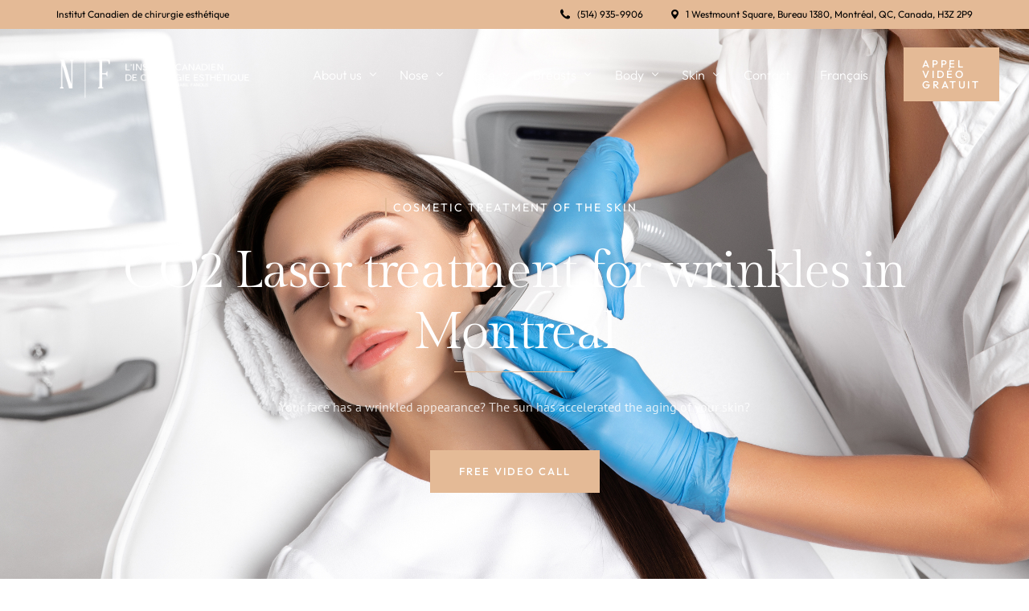

--- FILE ---
content_type: text/html; charset=UTF-8
request_url: https://institutesthetiquemontreal.com/en/wrinkle-laser-treatment/
body_size: 18260
content:
<!doctype html>
<html lang="en-US">
<head>
	<meta charset="UTF-8">
	<meta name="viewport" content="width=device-width, initial-scale=1">
	<link rel="profile" href="https://gmpg.org/xfn/11">

	    <script>
        var uicore_animations_list = {"Fading":{"fadeIn":"Fade In","fadeInDown":"Fade In Down","fadeInLeft":"Fade In Left","fadeInRight":"Fade In Right","fadeInUp":"Fade In Up"},"Zooming":{"zoomIn":"Zoom In","zoomInDown":"Zoom In Down","zoomInLeft":"Zoom In Left","zoomInRight":"Zoom In Right","zoomInUp":"Zoom In Up"},"Bouncing":{"bounceIn":"Bounce In","bounceInDown":"Bounce In Down","bounceInLeft":"Bounce In Left","bounceInRight":"Bounce In Right","bounceInUp":"Bounce In Up"},"Sliding":{"slideInDown":"Slide In Down","slideInLeft":"Slide In Left","slideInRight":"Slide In Right","slideInUp":"Slide In Up"},"Rotating":{"rotateIn":"Rotate In","rotateInDownLeft":"Rotate In Down Left","rotateInDownRight":"Rotate In Down Right","rotateInUpLeft":"Rotate In Up Left","rotateInUpRight":"Rotate In Up Right"},"Attention Seekers":{"bounce":"Bounce","flash":"Flash","pulse":"Pulse","rubberBand":"Rubber Band","shake":"Shake","headShake":"Head Shake","swing":"Swing","tada":"Tada","wobble":"Wobble","jello":"Jello"},"Light Speed":{"lightSpeedIn":"Light Speed In"},"Specials":{"rollIn":"Roll In"}};
    </script>

    <meta name='robots' content='index, follow, max-image-preview:large, max-snippet:-1, max-video-preview:-1' />
	<style>img:is([sizes="auto" i], [sizes^="auto," i]) { contain-intrinsic-size: 3000px 1500px }</style>
	<link rel="alternate" hreflang="en" href="https://institutesthetiquemontreal.com/en/wrinkle-laser-treatment/" />
<link rel="alternate" hreflang="fr" href="https://institutesthetiquemontreal.com/laser-pour-rides/" />
<link rel="alternate" hreflang="x-default" href="https://institutesthetiquemontreal.com/laser-pour-rides/" />
<script id="cookieyes" type="text/javascript" src="https://cdn-cookieyes.com/client_data/a0711adbb537dea2854dd5ea/script.js"></script>
	<!-- This site is optimized with the Yoast SEO plugin v26.7 - https://yoast.com/wordpress/plugins/seo/ -->
	<title>Laser for wrinkles in Montreal | Canadian Institute of Cosmetic</title>
	<meta name="description" content="The Canadian Institute of Cosmetic Surgery offers a «resurfacing» service that mitigates the effects of aging called the CO2 Laser treatment." />
	<link rel="canonical" href="https://institutesthetiquemontreal.com/laser-pour-rides/" />
	<meta property="og:locale" content="en_US" />
	<meta property="og:type" content="article" />
	<meta property="og:title" content="Laser for wrinkles in Montreal | Canadian Institute of Cosmetic" />
	<meta property="og:description" content="The Canadian Institute of Cosmetic Surgery offers a «resurfacing» service that mitigates the effects of aging called the CO2 Laser treatment." />
	<meta property="og:url" content="https://institutesthetiquemontreal.com/laser-pour-rides/" />
	<meta property="og:site_name" content="Institut Canadien de Chirurgie Esthétique" />
	<meta property="article:modified_time" content="2024-07-17T18:49:16+00:00" />
	<meta property="og:image" content="https://institutesthetiquemontreal.com/wp-content/uploads/2023/10/telechargement.png" />
	<meta property="og:image:width" content="225" />
	<meta property="og:image:height" content="225" />
	<meta property="og:image:type" content="image/png" />
	<meta name="twitter:card" content="summary_large_image" />
	<meta name="twitter:label1" content="Est. reading time" />
	<meta name="twitter:data1" content="3 minutes" />
	<script type="application/ld+json" class="yoast-schema-graph">{"@context":"https://schema.org","@graph":[{"@type":"WebPage","@id":"https://institutesthetiquemontreal.com/laser-pour-rides/","url":"https://institutesthetiquemontreal.com/laser-pour-rides/","name":"Laser for wrinkles in Montreal | Canadian Institute of Cosmetic","isPartOf":{"@id":"https://institutesthetiquemontreal.com/#website"},"primaryImageOfPage":{"@id":"https://institutesthetiquemontreal.com/laser-pour-rides/#primaryimage"},"image":{"@id":"https://institutesthetiquemontreal.com/laser-pour-rides/#primaryimage"},"thumbnailUrl":"https://institutesthetiquemontreal.com/wp-content/uploads/2023/10/telechargement.png","datePublished":"2023-12-06T11:16:16+00:00","dateModified":"2024-07-17T18:49:16+00:00","description":"The Canadian Institute of Cosmetic Surgery offers a «resurfacing» service that mitigates the effects of aging called the CO2 Laser treatment.","breadcrumb":{"@id":"https://institutesthetiquemontreal.com/laser-pour-rides/#breadcrumb"},"inLanguage":"en-US","potentialAction":[{"@type":"ReadAction","target":["https://institutesthetiquemontreal.com/laser-pour-rides/"]}]},{"@type":"ImageObject","inLanguage":"en-US","@id":"https://institutesthetiquemontreal.com/laser-pour-rides/#primaryimage","url":"https://institutesthetiquemontreal.com/wp-content/uploads/2023/10/telechargement.png","contentUrl":"https://institutesthetiquemontreal.com/wp-content/uploads/2023/10/telechargement.png","width":225,"height":225},{"@type":"BreadcrumbList","@id":"https://institutesthetiquemontreal.com/laser-pour-rides/#breadcrumb","itemListElement":[{"@type":"ListItem","position":1,"name":"Home","item":"https://institutesthetiquemontreal.com/en/"},{"@type":"ListItem","position":2,"name":"CO2 Laser treatment for wrinkles"}]},{"@type":"WebSite","@id":"https://institutesthetiquemontreal.com/#website","url":"https://institutesthetiquemontreal.com/","name":"Institut Canadien de Chirurgie Esthétique","description":"Clinique Esthétique","potentialAction":[{"@type":"SearchAction","target":{"@type":"EntryPoint","urlTemplate":"https://institutesthetiquemontreal.com/?s={search_term_string}"},"query-input":{"@type":"PropertyValueSpecification","valueRequired":true,"valueName":"search_term_string"}}],"inLanguage":"en-US"}]}</script>
	<!-- / Yoast SEO plugin. -->


<link rel="alternate" type="application/rss+xml" title="Institut Canadien de Chirurgie Esthétique &raquo; Feed" href="https://institutesthetiquemontreal.com/en/feed/" />
<link rel="alternate" type="application/rss+xml" title="Institut Canadien de Chirurgie Esthétique &raquo; Comments Feed" href="https://institutesthetiquemontreal.com/en/comments/feed/" />

<script>
window._wpemojiSettings = {"baseUrl":"https:\/\/s.w.org\/images\/core\/emoji\/16.0.1\/72x72\/","ext":".png","svgUrl":"https:\/\/s.w.org\/images\/core\/emoji\/16.0.1\/svg\/","svgExt":".svg","source":{"concatemoji":"https:\/\/institutesthetiquemontreal.com\/wp-includes\/js\/wp-emoji-release.min.js?ver=6.8.3"}};
/*! This file is auto-generated */
!function(s,n){var o,i,e;function c(e){try{var t={supportTests:e,timestamp:(new Date).valueOf()};sessionStorage.setItem(o,JSON.stringify(t))}catch(e){}}function p(e,t,n){e.clearRect(0,0,e.canvas.width,e.canvas.height),e.fillText(t,0,0);var t=new Uint32Array(e.getImageData(0,0,e.canvas.width,e.canvas.height).data),a=(e.clearRect(0,0,e.canvas.width,e.canvas.height),e.fillText(n,0,0),new Uint32Array(e.getImageData(0,0,e.canvas.width,e.canvas.height).data));return t.every(function(e,t){return e===a[t]})}function u(e,t){e.clearRect(0,0,e.canvas.width,e.canvas.height),e.fillText(t,0,0);for(var n=e.getImageData(16,16,1,1),a=0;a<n.data.length;a++)if(0!==n.data[a])return!1;return!0}function f(e,t,n,a){switch(t){case"flag":return n(e,"\ud83c\udff3\ufe0f\u200d\u26a7\ufe0f","\ud83c\udff3\ufe0f\u200b\u26a7\ufe0f")?!1:!n(e,"\ud83c\udde8\ud83c\uddf6","\ud83c\udde8\u200b\ud83c\uddf6")&&!n(e,"\ud83c\udff4\udb40\udc67\udb40\udc62\udb40\udc65\udb40\udc6e\udb40\udc67\udb40\udc7f","\ud83c\udff4\u200b\udb40\udc67\u200b\udb40\udc62\u200b\udb40\udc65\u200b\udb40\udc6e\u200b\udb40\udc67\u200b\udb40\udc7f");case"emoji":return!a(e,"\ud83e\udedf")}return!1}function g(e,t,n,a){var r="undefined"!=typeof WorkerGlobalScope&&self instanceof WorkerGlobalScope?new OffscreenCanvas(300,150):s.createElement("canvas"),o=r.getContext("2d",{willReadFrequently:!0}),i=(o.textBaseline="top",o.font="600 32px Arial",{});return e.forEach(function(e){i[e]=t(o,e,n,a)}),i}function t(e){var t=s.createElement("script");t.src=e,t.defer=!0,s.head.appendChild(t)}"undefined"!=typeof Promise&&(o="wpEmojiSettingsSupports",i=["flag","emoji"],n.supports={everything:!0,everythingExceptFlag:!0},e=new Promise(function(e){s.addEventListener("DOMContentLoaded",e,{once:!0})}),new Promise(function(t){var n=function(){try{var e=JSON.parse(sessionStorage.getItem(o));if("object"==typeof e&&"number"==typeof e.timestamp&&(new Date).valueOf()<e.timestamp+604800&&"object"==typeof e.supportTests)return e.supportTests}catch(e){}return null}();if(!n){if("undefined"!=typeof Worker&&"undefined"!=typeof OffscreenCanvas&&"undefined"!=typeof URL&&URL.createObjectURL&&"undefined"!=typeof Blob)try{var e="postMessage("+g.toString()+"("+[JSON.stringify(i),f.toString(),p.toString(),u.toString()].join(",")+"));",a=new Blob([e],{type:"text/javascript"}),r=new Worker(URL.createObjectURL(a),{name:"wpTestEmojiSupports"});return void(r.onmessage=function(e){c(n=e.data),r.terminate(),t(n)})}catch(e){}c(n=g(i,f,p,u))}t(n)}).then(function(e){for(var t in e)n.supports[t]=e[t],n.supports.everything=n.supports.everything&&n.supports[t],"flag"!==t&&(n.supports.everythingExceptFlag=n.supports.everythingExceptFlag&&n.supports[t]);n.supports.everythingExceptFlag=n.supports.everythingExceptFlag&&!n.supports.flag,n.DOMReady=!1,n.readyCallback=function(){n.DOMReady=!0}}).then(function(){return e}).then(function(){var e;n.supports.everything||(n.readyCallback(),(e=n.source||{}).concatemoji?t(e.concatemoji):e.wpemoji&&e.twemoji&&(t(e.twemoji),t(e.wpemoji)))}))}((window,document),window._wpemojiSettings);
</script>
<link rel='stylesheet' id='formidable-css' href='https://institutesthetiquemontreal.com/wp-content/plugins/formidable/css/formidableforms.css?ver=1217351' media='all' />
<link rel='stylesheet' id='bdt-uikit-css' href='https://institutesthetiquemontreal.com/wp-content/plugins/bdthemes-element-pack/assets/css/bdt-uikit.css?ver=3.16.24' media='all' />
<link rel='stylesheet' id='ep-helper-css' href='https://institutesthetiquemontreal.com/wp-content/plugins/bdthemes-element-pack/assets/css/ep-helper.css?ver=7.5.2' media='all' />
<style id='wp-emoji-styles-inline-css'>

	img.wp-smiley, img.emoji {
		display: inline !important;
		border: none !important;
		box-shadow: none !important;
		height: 1em !important;
		width: 1em !important;
		margin: 0 0.07em !important;
		vertical-align: -0.1em !important;
		background: none !important;
		padding: 0 !important;
	}
</style>
<style id='classic-theme-styles-inline-css'>
/*! This file is auto-generated */
.wp-block-button__link{color:#fff;background-color:#32373c;border-radius:9999px;box-shadow:none;text-decoration:none;padding:calc(.667em + 2px) calc(1.333em + 2px);font-size:1.125em}.wp-block-file__button{background:#32373c;color:#fff;text-decoration:none}
</style>
<style id='global-styles-inline-css'>
:root{--wp--preset--aspect-ratio--square: 1;--wp--preset--aspect-ratio--4-3: 4/3;--wp--preset--aspect-ratio--3-4: 3/4;--wp--preset--aspect-ratio--3-2: 3/2;--wp--preset--aspect-ratio--2-3: 2/3;--wp--preset--aspect-ratio--16-9: 16/9;--wp--preset--aspect-ratio--9-16: 9/16;--wp--preset--color--black: #000000;--wp--preset--color--cyan-bluish-gray: #abb8c3;--wp--preset--color--white: #ffffff;--wp--preset--color--pale-pink: #f78da7;--wp--preset--color--vivid-red: #cf2e2e;--wp--preset--color--luminous-vivid-orange: #ff6900;--wp--preset--color--luminous-vivid-amber: #fcb900;--wp--preset--color--light-green-cyan: #7bdcb5;--wp--preset--color--vivid-green-cyan: #00d084;--wp--preset--color--pale-cyan-blue: #8ed1fc;--wp--preset--color--vivid-cyan-blue: #0693e3;--wp--preset--color--vivid-purple: #9b51e0;--wp--preset--gradient--vivid-cyan-blue-to-vivid-purple: linear-gradient(135deg,rgba(6,147,227,1) 0%,rgb(155,81,224) 100%);--wp--preset--gradient--light-green-cyan-to-vivid-green-cyan: linear-gradient(135deg,rgb(122,220,180) 0%,rgb(0,208,130) 100%);--wp--preset--gradient--luminous-vivid-amber-to-luminous-vivid-orange: linear-gradient(135deg,rgba(252,185,0,1) 0%,rgba(255,105,0,1) 100%);--wp--preset--gradient--luminous-vivid-orange-to-vivid-red: linear-gradient(135deg,rgba(255,105,0,1) 0%,rgb(207,46,46) 100%);--wp--preset--gradient--very-light-gray-to-cyan-bluish-gray: linear-gradient(135deg,rgb(238,238,238) 0%,rgb(169,184,195) 100%);--wp--preset--gradient--cool-to-warm-spectrum: linear-gradient(135deg,rgb(74,234,220) 0%,rgb(151,120,209) 20%,rgb(207,42,186) 40%,rgb(238,44,130) 60%,rgb(251,105,98) 80%,rgb(254,248,76) 100%);--wp--preset--gradient--blush-light-purple: linear-gradient(135deg,rgb(255,206,236) 0%,rgb(152,150,240) 100%);--wp--preset--gradient--blush-bordeaux: linear-gradient(135deg,rgb(254,205,165) 0%,rgb(254,45,45) 50%,rgb(107,0,62) 100%);--wp--preset--gradient--luminous-dusk: linear-gradient(135deg,rgb(255,203,112) 0%,rgb(199,81,192) 50%,rgb(65,88,208) 100%);--wp--preset--gradient--pale-ocean: linear-gradient(135deg,rgb(255,245,203) 0%,rgb(182,227,212) 50%,rgb(51,167,181) 100%);--wp--preset--gradient--electric-grass: linear-gradient(135deg,rgb(202,248,128) 0%,rgb(113,206,126) 100%);--wp--preset--gradient--midnight: linear-gradient(135deg,rgb(2,3,129) 0%,rgb(40,116,252) 100%);--wp--preset--font-size--small: 13px;--wp--preset--font-size--medium: 20px;--wp--preset--font-size--large: 36px;--wp--preset--font-size--x-large: 42px;--wp--preset--spacing--20: 0.44rem;--wp--preset--spacing--30: 0.67rem;--wp--preset--spacing--40: 1rem;--wp--preset--spacing--50: 1.5rem;--wp--preset--spacing--60: 2.25rem;--wp--preset--spacing--70: 3.38rem;--wp--preset--spacing--80: 5.06rem;--wp--preset--shadow--natural: 6px 6px 9px rgba(0, 0, 0, 0.2);--wp--preset--shadow--deep: 12px 12px 50px rgba(0, 0, 0, 0.4);--wp--preset--shadow--sharp: 6px 6px 0px rgba(0, 0, 0, 0.2);--wp--preset--shadow--outlined: 6px 6px 0px -3px rgba(255, 255, 255, 1), 6px 6px rgba(0, 0, 0, 1);--wp--preset--shadow--crisp: 6px 6px 0px rgba(0, 0, 0, 1);}:where(.is-layout-flex){gap: 0.5em;}:where(.is-layout-grid){gap: 0.5em;}body .is-layout-flex{display: flex;}.is-layout-flex{flex-wrap: wrap;align-items: center;}.is-layout-flex > :is(*, div){margin: 0;}body .is-layout-grid{display: grid;}.is-layout-grid > :is(*, div){margin: 0;}:where(.wp-block-columns.is-layout-flex){gap: 2em;}:where(.wp-block-columns.is-layout-grid){gap: 2em;}:where(.wp-block-post-template.is-layout-flex){gap: 1.25em;}:where(.wp-block-post-template.is-layout-grid){gap: 1.25em;}.has-black-color{color: var(--wp--preset--color--black) !important;}.has-cyan-bluish-gray-color{color: var(--wp--preset--color--cyan-bluish-gray) !important;}.has-white-color{color: var(--wp--preset--color--white) !important;}.has-pale-pink-color{color: var(--wp--preset--color--pale-pink) !important;}.has-vivid-red-color{color: var(--wp--preset--color--vivid-red) !important;}.has-luminous-vivid-orange-color{color: var(--wp--preset--color--luminous-vivid-orange) !important;}.has-luminous-vivid-amber-color{color: var(--wp--preset--color--luminous-vivid-amber) !important;}.has-light-green-cyan-color{color: var(--wp--preset--color--light-green-cyan) !important;}.has-vivid-green-cyan-color{color: var(--wp--preset--color--vivid-green-cyan) !important;}.has-pale-cyan-blue-color{color: var(--wp--preset--color--pale-cyan-blue) !important;}.has-vivid-cyan-blue-color{color: var(--wp--preset--color--vivid-cyan-blue) !important;}.has-vivid-purple-color{color: var(--wp--preset--color--vivid-purple) !important;}.has-black-background-color{background-color: var(--wp--preset--color--black) !important;}.has-cyan-bluish-gray-background-color{background-color: var(--wp--preset--color--cyan-bluish-gray) !important;}.has-white-background-color{background-color: var(--wp--preset--color--white) !important;}.has-pale-pink-background-color{background-color: var(--wp--preset--color--pale-pink) !important;}.has-vivid-red-background-color{background-color: var(--wp--preset--color--vivid-red) !important;}.has-luminous-vivid-orange-background-color{background-color: var(--wp--preset--color--luminous-vivid-orange) !important;}.has-luminous-vivid-amber-background-color{background-color: var(--wp--preset--color--luminous-vivid-amber) !important;}.has-light-green-cyan-background-color{background-color: var(--wp--preset--color--light-green-cyan) !important;}.has-vivid-green-cyan-background-color{background-color: var(--wp--preset--color--vivid-green-cyan) !important;}.has-pale-cyan-blue-background-color{background-color: var(--wp--preset--color--pale-cyan-blue) !important;}.has-vivid-cyan-blue-background-color{background-color: var(--wp--preset--color--vivid-cyan-blue) !important;}.has-vivid-purple-background-color{background-color: var(--wp--preset--color--vivid-purple) !important;}.has-black-border-color{border-color: var(--wp--preset--color--black) !important;}.has-cyan-bluish-gray-border-color{border-color: var(--wp--preset--color--cyan-bluish-gray) !important;}.has-white-border-color{border-color: var(--wp--preset--color--white) !important;}.has-pale-pink-border-color{border-color: var(--wp--preset--color--pale-pink) !important;}.has-vivid-red-border-color{border-color: var(--wp--preset--color--vivid-red) !important;}.has-luminous-vivid-orange-border-color{border-color: var(--wp--preset--color--luminous-vivid-orange) !important;}.has-luminous-vivid-amber-border-color{border-color: var(--wp--preset--color--luminous-vivid-amber) !important;}.has-light-green-cyan-border-color{border-color: var(--wp--preset--color--light-green-cyan) !important;}.has-vivid-green-cyan-border-color{border-color: var(--wp--preset--color--vivid-green-cyan) !important;}.has-pale-cyan-blue-border-color{border-color: var(--wp--preset--color--pale-cyan-blue) !important;}.has-vivid-cyan-blue-border-color{border-color: var(--wp--preset--color--vivid-cyan-blue) !important;}.has-vivid-purple-border-color{border-color: var(--wp--preset--color--vivid-purple) !important;}.has-vivid-cyan-blue-to-vivid-purple-gradient-background{background: var(--wp--preset--gradient--vivid-cyan-blue-to-vivid-purple) !important;}.has-light-green-cyan-to-vivid-green-cyan-gradient-background{background: var(--wp--preset--gradient--light-green-cyan-to-vivid-green-cyan) !important;}.has-luminous-vivid-amber-to-luminous-vivid-orange-gradient-background{background: var(--wp--preset--gradient--luminous-vivid-amber-to-luminous-vivid-orange) !important;}.has-luminous-vivid-orange-to-vivid-red-gradient-background{background: var(--wp--preset--gradient--luminous-vivid-orange-to-vivid-red) !important;}.has-very-light-gray-to-cyan-bluish-gray-gradient-background{background: var(--wp--preset--gradient--very-light-gray-to-cyan-bluish-gray) !important;}.has-cool-to-warm-spectrum-gradient-background{background: var(--wp--preset--gradient--cool-to-warm-spectrum) !important;}.has-blush-light-purple-gradient-background{background: var(--wp--preset--gradient--blush-light-purple) !important;}.has-blush-bordeaux-gradient-background{background: var(--wp--preset--gradient--blush-bordeaux) !important;}.has-luminous-dusk-gradient-background{background: var(--wp--preset--gradient--luminous-dusk) !important;}.has-pale-ocean-gradient-background{background: var(--wp--preset--gradient--pale-ocean) !important;}.has-electric-grass-gradient-background{background: var(--wp--preset--gradient--electric-grass) !important;}.has-midnight-gradient-background{background: var(--wp--preset--gradient--midnight) !important;}.has-small-font-size{font-size: var(--wp--preset--font-size--small) !important;}.has-medium-font-size{font-size: var(--wp--preset--font-size--medium) !important;}.has-large-font-size{font-size: var(--wp--preset--font-size--large) !important;}.has-x-large-font-size{font-size: var(--wp--preset--font-size--x-large) !important;}
:where(.wp-block-post-template.is-layout-flex){gap: 1.25em;}:where(.wp-block-post-template.is-layout-grid){gap: 1.25em;}
:where(.wp-block-columns.is-layout-flex){gap: 2em;}:where(.wp-block-columns.is-layout-grid){gap: 2em;}
:root :where(.wp-block-pullquote){font-size: 1.5em;line-height: 1.6;}
</style>
<link rel='stylesheet' id='wpml-legacy-horizontal-list-0-css' href='https://institutesthetiquemontreal.com/wp-content/plugins/sitepress-multilingual-cms/templates/language-switchers/legacy-list-horizontal/style.min.css?ver=1' media='all' />
<link rel='stylesheet' id='wpml-menu-item-0-css' href='https://institutesthetiquemontreal.com/wp-content/plugins/sitepress-multilingual-cms/templates/language-switchers/menu-item/style.min.css?ver=1' media='all' />
<link rel='stylesheet' id='wp-components-css' href='https://institutesthetiquemontreal.com/wp-includes/css/dist/components/style.min.css?ver=6.8.3' media='all' />
<link rel='stylesheet' id='godaddy-styles-css' href='https://institutesthetiquemontreal.com/wp-content/mu-plugins/vendor/wpex/godaddy-launch/includes/Dependencies/GoDaddy/Styles/build/latest.css?ver=2.0.2' media='all' />
<link rel='stylesheet' id='elementor-frontend-css' href='https://institutesthetiquemontreal.com/wp-content/plugins/elementor/assets/css/frontend.min.css?ver=3.34.1' media='all' />
<link rel='stylesheet' id='elementor-post-3299-css' href='https://institutesthetiquemontreal.com/wp-content/uploads/elementor/css/post-3299.css?ver=1767973874' media='all' />
<link rel='stylesheet' id='elementor-icons-css' href='https://institutesthetiquemontreal.com/wp-content/plugins/elementor/assets/lib/eicons/css/elementor-icons.min.css?ver=5.45.0' media='all' />
<link rel='stylesheet' id='widget-heading-css' href='https://institutesthetiquemontreal.com/wp-content/plugins/elementor/assets/css/widget-heading.min.css?ver=3.34.1' media='all' />
<link rel='stylesheet' id='widget-divider-css' href='https://institutesthetiquemontreal.com/wp-content/plugins/elementor/assets/css/widget-divider.min.css?ver=3.34.1' media='all' />
<link rel='stylesheet' id='e-animation-fadeInUp-css' href='https://institutesthetiquemontreal.com/wp-content/plugins/elementor/assets/lib/animations/styles/fadeInUp.min.css?ver=3.34.1' media='all' />
<link rel='stylesheet' id='widget-spacer-css' href='https://institutesthetiquemontreal.com/wp-content/plugins/elementor/assets/css/widget-spacer.min.css?ver=3.34.1' media='all' />
<link rel='stylesheet' id='e-animation-fadeInDown-css' href='https://institutesthetiquemontreal.com/wp-content/plugins/elementor/assets/lib/animations/styles/fadeInDown.min.css?ver=3.34.1' media='all' />
<link rel='stylesheet' id='e-animation-fadeInLeft-css' href='https://institutesthetiquemontreal.com/wp-content/plugins/elementor/assets/lib/animations/styles/fadeInLeft.min.css?ver=3.34.1' media='all' />
<link rel='stylesheet' id='e-animation-fadeInRight-css' href='https://institutesthetiquemontreal.com/wp-content/plugins/elementor/assets/lib/animations/styles/fadeInRight.min.css?ver=3.34.1' media='all' />
<link rel='stylesheet' id='widget-image-css' href='https://institutesthetiquemontreal.com/wp-content/plugins/elementor/assets/css/widget-image.min.css?ver=3.34.1' media='all' />
<link rel='stylesheet' id='e-animation-fadeIn-css' href='https://institutesthetiquemontreal.com/wp-content/plugins/elementor/assets/lib/animations/styles/fadeIn.min.css?ver=3.34.1' media='all' />
<link rel='stylesheet' id='elementor-post-2577-css' href='https://institutesthetiquemontreal.com/wp-content/uploads/elementor/css/post-2577.css?ver=1768036238' media='all' />
<link rel='stylesheet' id='uicore_global-css' href='https://institutesthetiquemontreal.com/wp-content/uploads/uicore-global.css?ver=7575' media='all' />
<link rel='stylesheet' id='elementor-gf-local-outfit-css' href='https://institutesthetiquemontreal.com/wp-content/uploads/elementor/google-fonts/css/outfit.css?ver=1742275849' media='all' />
<link rel='stylesheet' id='elementor-gf-local-gildadisplay-css' href='https://institutesthetiquemontreal.com/wp-content/uploads/elementor/google-fonts/css/gildadisplay.css?ver=1742275849' media='all' />
<link rel='stylesheet' id='elementor-gf-local-ptsans-css' href='https://institutesthetiquemontreal.com/wp-content/uploads/elementor/google-fonts/css/ptsans.css?ver=1742275850' media='all' />
<link rel='stylesheet' id='elementor-icons-shared-0-css' href='https://institutesthetiquemontreal.com/wp-content/plugins/elementor/assets/lib/font-awesome/css/fontawesome.min.css?ver=5.15.3' media='all' />
<link rel='stylesheet' id='elementor-icons-fa-solid-css' href='https://institutesthetiquemontreal.com/wp-content/plugins/elementor/assets/lib/font-awesome/css/solid.min.css?ver=5.15.3' media='all' />
<link rel='stylesheet' id='elementor-icons-fa-brands-css' href='https://institutesthetiquemontreal.com/wp-content/plugins/elementor/assets/lib/font-awesome/css/brands.min.css?ver=5.15.3' media='all' />
<script id="wpml-cookie-js-extra">
var wpml_cookies = {"wp-wpml_current_language":{"value":"en","expires":1,"path":"\/"}};
var wpml_cookies = {"wp-wpml_current_language":{"value":"en","expires":1,"path":"\/"}};
</script>
<script src="https://institutesthetiquemontreal.com/wp-content/plugins/sitepress-multilingual-cms/res/js/cookies/language-cookie.js?ver=486900" id="wpml-cookie-js" defer data-wp-strategy="defer"></script>
<script src="https://institutesthetiquemontreal.com/wp-content/plugins/cookie-law-info/lite/frontend/js/wca.min.js?ver=3.3.9.1" id="cookie-law-info-wca-js"></script>
<script src="https://institutesthetiquemontreal.com/wp-includes/js/jquery/jquery.min.js?ver=3.7.1" id="jquery-core-js"></script>
<script src="https://institutesthetiquemontreal.com/wp-includes/js/jquery/jquery-migrate.min.js?ver=3.4.1" id="jquery-migrate-js"></script>
<link rel="https://api.w.org/" href="https://institutesthetiquemontreal.com/en/wp-json/" /><link rel="alternate" title="JSON" type="application/json" href="https://institutesthetiquemontreal.com/en/wp-json/wp/v2/pages/2577" /><link rel="EditURI" type="application/rsd+xml" title="RSD" href="https://institutesthetiquemontreal.com/xmlrpc.php?rsd" />
<link rel='shortlink' href='https://institutesthetiquemontreal.com/en/?p=2577' />
<link rel="alternate" title="oEmbed (JSON)" type="application/json+oembed" href="https://institutesthetiquemontreal.com/en/wp-json/oembed/1.0/embed?url=https%3A%2F%2Finstitutesthetiquemontreal.com%2Fen%2Fwrinkle-laser-treatment%2F" />
<link rel="alternate" title="oEmbed (XML)" type="text/xml+oembed" href="https://institutesthetiquemontreal.com/en/wp-json/oembed/1.0/embed?url=https%3A%2F%2Finstitutesthetiquemontreal.com%2Fen%2Fwrinkle-laser-treatment%2F&#038;format=xml" />
<meta name="generator" content="WPML ver:4.8.6 stt:1,4;" />
<!-- Google Tag Manager -->
<script>(function(w,d,s,l,i){w[l]=w[l]||[];w[l].push({'gtm.start':
new Date().getTime(),event:'gtm.js'});var f=d.getElementsByTagName(s)[0],
j=d.createElement(s),dl=l!='dataLayer'?'&l='+l:'';j.async=true;j.src=
'https://www.googletagmanager.com/gtm.js?id='+i+dl;f.parentNode.insertBefore(j,f);
})(window,document,'script','dataLayer','GTM-K7JZKZTL');</script>
<!-- End Google Tag Manager --><meta name="generator" content="Elementor 3.34.1; features: additional_custom_breakpoints; settings: css_print_method-external, google_font-enabled, font_display-swap">
<meta name="theme-color" content="#F3F0E8" />
        <link rel="shortcut icon" href="https://institutesthetiquemontreal.com/wp-content/uploads/2023/10/telechargement.png" >
		<link rel="icon" href="https://institutesthetiquemontreal.com/wp-content/uploads/2023/10/telechargement.png" >
		<link rel="apple-touch-icon" sizes="152x152" href="https://institutesthetiquemontreal.com/wp-content/uploads/2023/10/telechargement.png">
		<link rel="apple-touch-icon" sizes="120x120" href="https://institutesthetiquemontreal.com/wp-content/uploads/2023/10/telechargement.png">
		<link rel="apple-touch-icon" sizes="76x76" href="https://institutesthetiquemontreal.com/wp-content/uploads/2023/10/telechargement.png">
        <link rel="apple-touch-icon" href="https://institutesthetiquemontreal.com/wp-content/uploads/2023/10/telechargement.png">
        			<style>
				.e-con.e-parent:nth-of-type(n+4):not(.e-lazyloaded):not(.e-no-lazyload),
				.e-con.e-parent:nth-of-type(n+4):not(.e-lazyloaded):not(.e-no-lazyload) * {
					background-image: none !important;
				}
				@media screen and (max-height: 1024px) {
					.e-con.e-parent:nth-of-type(n+3):not(.e-lazyloaded):not(.e-no-lazyload),
					.e-con.e-parent:nth-of-type(n+3):not(.e-lazyloaded):not(.e-no-lazyload) * {
						background-image: none !important;
					}
				}
				@media screen and (max-height: 640px) {
					.e-con.e-parent:nth-of-type(n+2):not(.e-lazyloaded):not(.e-no-lazyload),
					.e-con.e-parent:nth-of-type(n+2):not(.e-lazyloaded):not(.e-no-lazyload) * {
						background-image: none !important;
					}
				}
			</style>
			
</head>

<body class="wp-singular page-template-default page page-id-2577 wp-embed-responsive wp-theme-vault ui-a-dsmm-slide  elementor-default elementor-kit-7 elementor-page elementor-page-2577">
		<!-- Google Tag Manager (noscript) -->
<noscript><iframe src="https://www.googletagmanager.com/ns.html?id=GTM-K7JZKZTL"
height="0" width="0" style="display:none;visibility:hidden"></iframe></noscript>
<!-- End Google Tag Manager (noscript) --><!-- 1.1 uicore_before_body_content -->	<div class="uicore-body-content">
		<!-- 1.2 uicore_before_page_content -->		<div id="uicore-page">
		        <div class="uicore uicore-top-bar elementor-section "
                        >
            <div class="uicore elementor-container">

                <div class="ui-tb-col-1 uicore-animate">
                <p>Institut Canadien de chirurgie esthétique</p>                </div>

                                    <div class="ui-tb-col-2 uicore-animate">
                    <p><span class="uicore-icon-wrapp"><i class="uicore-i-phone" style="font-size:100%; color:inherit; padding-left:0; padding-right:0;" ></i>&nbsp; &nbsp;<a href="tel:5149359906" data-mce-href="tel:5149359906">(514) 935-9906</a></span><span class="uicore-icon-wrapp"><i class="uicore-i-map-pin" style="font-size:100%; color:inherit; padding-left:35px; padding-right:0;" ></i>&nbsp; &nbsp;<a data-mce-href="https://www.google.com/maps/dir//1+Westmount+Sq,+Westmount,+Quebec+H3Z+2P9,+Canada/@45.4871255,-73.6701888,12z/data=!4m8!4m7!1m0!1m5!1m1!1s0x4cc91a0cd365900f:0x8e1a76c2544839be!2m2!1d-73.5877882!2d45.4871551?entry=ttu" href="https://www.google.com/maps/dir//1+Westmount+Sq,+Westmount,+Quebec+H3Z+2P9,+Canada/@45.4871255,-73.6701888,12z/data=!4m8!4m7!1m0!1m5!1m1!1s0x4cc91a0cd365900f:0x8e1a76c2544839be!2m2!1d-73.5877882!2d45.4871551?entry=ttu">1 Westmount Square, Bureau 1380, Montréal, QC, Canada, H3Z 2P9</a></span></p>
                    </div>
                            </div>
                    </div>
        
        <div data-uils="header" data-uils-title="Header" id="wrapper-navbar" itemscope itemtype="http://schema.org/WebSite" class="uicore uicore-navbar elementor-section uicore-h-classic uicore-sticky ui-smart-sticky uicore-transparent "><div class="uicore-header-wrapper">
            <nav class="uicore elementor-container">
            		 <div class="uicore-branding" data-uils="header-branding" data-uils-title="Site Logo">
                
			<a href="https://institutesthetiquemontreal.com/en/" rel="home">
                <img class="uicore uicore-logo uicore-main" src="https://institutesthetiquemontreal.com/wp-content/uploads/2023/10/Logo_web-400x100-1.png" alt="Institut Canadien de Chirurgie Esthétique"/>
				<img class="uicore uicore-logo uicore-second" src="https://institutesthetiquemontreal.com/wp-content/uploads/2023/11/Logo-Institut-canadien-chirurgie-esthetique.png" alt="Institut Canadien de Chirurgie Esthétique" />
				<img class="uicore uicore-logo uicore-mobile-main" src="https://institutesthetiquemontreal.com/wp-content/uploads/2023/10/Logo_web-400x100-1.png" alt="Institut Canadien de Chirurgie Esthétique" />
				<img class="uicore uicore-logo uicore-mobile-second" src="https://institutesthetiquemontreal.com/wp-content/uploads/2023/11/Logo-Institut-canadien-chirurgie-esthetique.png" alt="Institut Canadien de Chirurgie Esthétique" />
			</a>

		        </div>
		        <div class='uicore-nav-menu'>
            <div class="uicore-menu-container uicore-nav"><ul data-uils="header-menu" data-uils-title="Navigation Menu" class="uicore-menu"><li class="menu-item menu-item-type-custom menu-item-object-custom menu-item-has-children menu-item-2766"><a href="#"><span class="ui-menu-item-wrapper">About us</span></a>
<ul class="sub-menu">
	<li class="menu-item menu-item-type-post_type menu-item-object-page menu-item-2767"><a href="https://institutesthetiquemontreal.com/en/dr-nabil-fanous-cosmetic-surgery-specialist/"><span class="ui-menu-item-wrapper">Dr Nabil Fanous</span></a></li>
	<li class="menu-item menu-item-type-post_type menu-item-object-page menu-item-2768"><a href="https://institutesthetiquemontreal.com/en/canadian-institute-of-cosmetic-surgery-2/"><span class="ui-menu-item-wrapper">The Institute</span></a></li>
	<li class="menu-item menu-item-type-post_type menu-item-object-page menu-item-2769"><a href="https://institutesthetiquemontreal.com/en/before-after/"><span class="ui-menu-item-wrapper">Before and After</span></a></li>
</ul>
</li>
<li class="menu-item menu-item-type-custom menu-item-object-custom menu-item-has-children menu-item-2770"><a href="#"><span class="ui-menu-item-wrapper">Nose</span></a>
<ul class="sub-menu">
	<li class="menu-item menu-item-type-post_type menu-item-object-page menu-item-2771"><a href="https://institutesthetiquemontreal.com/en/rhinoplasty-montreal/"><span class="ui-menu-item-wrapper">Rhinoplasty</span></a></li>
	<li class="menu-item menu-item-type-post_type menu-item-object-page menu-item-2772"><a href="https://institutesthetiquemontreal.com/en/mini-rhinoplasty-montreal/"><span class="ui-menu-item-wrapper">Mini-Rhinoplasty</span></a></li>
	<li class="menu-item menu-item-type-post_type menu-item-object-page menu-item-2773"><a href="https://institutesthetiquemontreal.com/en/rhinoplasty-without-surgery/"><span class="ui-menu-item-wrapper">Non-surgical rhinoplasty</span></a></li>
</ul>
</li>
<li class="menu-item menu-item-type-custom menu-item-object-custom menu-item-has-children menu-item-2774"><a href="#"><span class="ui-menu-item-wrapper">Face</span></a>
<ul class="sub-menu">
	<li class="menu-item menu-item-type-post_type menu-item-object-page menu-item-2775"><a href="https://institutesthetiquemontreal.com/en/facelift/"><span class="ui-menu-item-wrapper">Facelift</span></a></li>
	<li class="menu-item menu-item-type-post_type menu-item-object-page menu-item-2777"><a href="https://institutesthetiquemontreal.com/en/mini-facelift-mini-rhytidectomy/"><span class="ui-menu-item-wrapper">Mini facelift | Mini-Rhytidectomy</span></a></li>
	<li class="menu-item menu-item-type-post_type menu-item-object-page menu-item-2780"><a href="https://institutesthetiquemontreal.com/en/blepharoplasty/"><span class="ui-menu-item-wrapper">Eyelid | Blepharoplasty</span></a></li>
	<li class="menu-item menu-item-type-post_type menu-item-object-page menu-item-2776"><a href="https://institutesthetiquemontreal.com/en/frontoplasty/"><span class="ui-menu-item-wrapper">Forehead Lift</span></a></li>
	<li class="menu-item menu-item-type-post_type menu-item-object-page menu-item-2778"><a href="https://institutesthetiquemontreal.com/en/long-upper-lip/"><span class="ui-menu-item-wrapper">Long upper lip</span></a></li>
	<li class="menu-item menu-item-type-post_type menu-item-object-page menu-item-4597"><a href="https://institutesthetiquemontreal.com/en/filler-injections/"><span class="ui-menu-item-wrapper">Filler Injections</span></a></li>
	<li class="menu-item menu-item-type-post_type menu-item-object-page menu-item-2783"><a href="https://institutesthetiquemontreal.com/en/lips-correction/"><span class="ui-menu-item-wrapper">lips</span></a></li>
	<li class="menu-item menu-item-type-post_type menu-item-object-page menu-item-4604"><a href="https://institutesthetiquemontreal.com/en/botulinum-toxin-injections-for-wrinkles/"><span class="ui-menu-item-wrapper">Botulinum toxin</span></a></li>
	<li class="menu-item menu-item-type-post_type menu-item-object-page menu-item-2779"><a href="https://institutesthetiquemontreal.com/en/chin-surgery-mentoplasty/"><span class="ui-menu-item-wrapper">Chin | Implant</span></a></li>
	<li class="menu-item menu-item-type-post_type menu-item-object-page menu-item-2781"><a href="https://institutesthetiquemontreal.com/en/otoplasty/"><span class="ui-menu-item-wrapper">Ear correction | Otoplasty</span></a></li>
	<li class="menu-item menu-item-type-post_type menu-item-object-page menu-item-2784"><a href="https://institutesthetiquemontreal.com/en/belkyra-double-menton/"><span class="ui-menu-item-wrapper">Belkyra | Double chin</span></a></li>
</ul>
</li>
<li class="menu-item menu-item-type-custom menu-item-object-custom menu-item-has-children menu-item-2785"><a href="#"><span class="ui-menu-item-wrapper">Breasts</span></a>
<ul class="sub-menu">
	<li class="menu-item menu-item-type-post_type menu-item-object-page menu-item-2786"><a href="https://institutesthetiquemontreal.com/en/breast-augmentation-montreal/"><span class="ui-menu-item-wrapper">Breast Augmentation</span></a></li>
	<li class="menu-item menu-item-type-post_type menu-item-object-page menu-item-2787"><a href="https://institutesthetiquemontreal.com/en/breast-lift/"><span class="ui-menu-item-wrapper">Breast Lift</span></a></li>
</ul>
</li>
<li class="menu-item menu-item-type-custom menu-item-object-custom menu-item-has-children menu-item-2788"><a href="#"><span class="ui-menu-item-wrapper">Body</span></a>
<ul class="sub-menu">
	<li class="menu-item menu-item-type-post_type menu-item-object-page menu-item-2789"><a href="https://institutesthetiquemontreal.com/en/liposuction-montreal/"><span class="ui-menu-item-wrapper">Liposuction</span></a></li>
	<li class="menu-item menu-item-type-post_type menu-item-object-page menu-item-2790"><a href="https://institutesthetiquemontreal.com/en/tummy-tuck-abdominoplasty/"><span class="ui-menu-item-wrapper">Abdominoplasty</span></a></li>
</ul>
</li>
<li class="menu-item menu-item-type-custom menu-item-object-custom current-menu-ancestor current-menu-parent menu-item-has-children menu-item-2791"><a href="#"><span class="ui-menu-item-wrapper">Skin</span></a>
<ul class="sub-menu">
	<li class="menu-item menu-item-type-post_type menu-item-object-page current-menu-item page_item page-item-2577 current_page_item menu-item-2792"><a href="https://institutesthetiquemontreal.com/en/wrinkle-laser-treatment/" aria-current="page"><span class="ui-menu-item-wrapper">CO2 Laser treatment for wrinkles</span></a></li>
	<li class="menu-item menu-item-type-post_type menu-item-object-page menu-item-2793"><a href="https://institutesthetiquemontreal.com/en/tca-skin-peel/"><span class="ui-menu-item-wrapper">TCA skin peel</span></a></li>
	<li class="menu-item menu-item-type-post_type menu-item-object-page menu-item-5309"><a href="https://institutesthetiquemontreal.com/en/lips-correction/"><span class="ui-menu-item-wrapper">lips</span></a></li>
	<li class="menu-item menu-item-type-post_type menu-item-object-page menu-item-2794"><a href="https://institutesthetiquemontreal.com/en/botulinum-toxin-injections-for-wrinkles/"><span class="ui-menu-item-wrapper">Botulinum toxin</span></a></li>
	<li class="menu-item menu-item-type-post_type menu-item-object-page menu-item-2795"><a href="https://institutesthetiquemontreal.com/en/filler-injections/"><span class="ui-menu-item-wrapper">Filler Injections</span></a></li>
	<li class="menu-item menu-item-type-post_type menu-item-object-page menu-item-2796"><a href="https://institutesthetiquemontreal.com/en/fat-injections/"><span class="ui-menu-item-wrapper">Fat injections (Lipo-injection)</span></a></li>
	<li class="menu-item menu-item-type-post_type menu-item-object-page menu-item-2797"><a href="https://institutesthetiquemontreal.com/en/laser-hair-removal/"><span class="ui-menu-item-wrapper">Laser Hair Removal</span></a></li>
	<li class="menu-item menu-item-type-post_type menu-item-object-page menu-item-2798"><a href="https://institutesthetiquemontreal.com/en/microdermabrasion-montreal/"><span class="ui-menu-item-wrapper">Microdermabrasion</span></a></li>
	<li class="menu-item menu-item-type-post_type menu-item-object-page menu-item-2799"><a href="https://institutesthetiquemontreal.com/en/intense-pulse-light-ipl/"><span class="ui-menu-item-wrapper">Intense pulse light</span></a></li>
</ul>
</li>
<li class="menu-item menu-item-type-post_type menu-item-object-page menu-item-2800"><a href="https://institutesthetiquemontreal.com/en/contact-a-cosmetic-surgery-specialist/"><span class="ui-menu-item-wrapper">Contact</span></a></li>
<li class="menu-item wpml-ls-slot-19 wpml-ls-item wpml-ls-item-fr wpml-ls-menu-item wpml-ls-first-item wpml-ls-last-item menu-item-type-wpml_ls_menu_item menu-item-object-wpml_ls_menu_item menu-item-wpml-ls-19-fr"><a href="https://institutesthetiquemontreal.com/laser-pour-rides/" title="Switch to Français" aria-label="Switch to Français" role="menuitem"><span class="ui-menu-item-wrapper"><span class="wpml-ls-native" lang="fr">Français</span></span></a></li>
</ul></div><div class="uicore uicore-extra" data-uils="header_extra" data-uils-title="Header Extras">            <div class="uicore-cta-wrapper">
				<a href="/appel-video-gratuit/"
					target="_self"
					class="uicore-btn ">
                    <span class="elementor-button-text">
						Appel vidéo gratuit                    </span>
				</a>
            </div>
        </div>        </div>
		            <button type="button" class="uicore-toggle uicore-ham" aria-label="mobile-menu">
                <span class="bars">
                    <span class="bar"></span>
                    <span class="bar"></span>
                    <span class="bar"></span>
                </span>
            </button>
                        </nav>

            </div>
                    </div><!-- #wrapper-navbar end -->
        <!-- 1.3 uicore_page -->			<div id="content" class="uicore-content">

			<!-- 1.4 uicore_before_content --><div id="primary" class="content-area">

	        <article id="post-2577" class="post-2577 page type-page status-publish has-post-thumbnail hentry">
            <main class="entry-content">
                		<div data-elementor-type="wp-page" data-elementor-id="2577" class="elementor elementor-2577 elementor-1573">
						<div class="elementor-section elementor-top-section elementor-element elementor-element-8fc55ed elementor-section-boxed elementor-section-height-default elementor-section-height-default" data-id="8fc55ed" data-element_type="section" id="home" data-settings="{&quot;background_background&quot;:&quot;classic&quot;}">
							<div class="elementor-background-overlay"></div>
							<div class="elementor-container elementor-column-gap-default">
					<div class="elementor-column elementor-col-100 elementor-top-column elementor-element elementor-element-ef7869f elementor-invisible" data-id="ef7869f" data-element_type="column" data-settings="{&quot;animation&quot;:&quot;fadeInUp&quot;}">
			<div class="elementor-widget-wrap elementor-element-populated">
						<div class="elementor-element elementor-element-1d2c2e1 elementor-widget__width-auto elementor-widget elementor-widget-heading" data-id="1d2c2e1" data-element_type="widget" data-widget_type="heading.default">
				<div class="elementor-widget-container">
					<h6 class="elementor-heading-title elementor-size-default">Cosmetic treatment of the skin</h6>				</div>
				</div>
				<div class="elementor-element elementor-element-d45fab3 elementor-widget__width-initial elementor-widget-tablet__width-inherit elementor-widget-mobile__width-inherit elementor-widget elementor-widget-heading" data-id="d45fab3" data-element_type="widget" data-widget_type="heading.default">
				<div class="elementor-widget-container">
					<h1 class="elementor-heading-title elementor-size-default">CO2 Laser treatment for wrinkles in Montreal
</h1>				</div>
				</div>
				<div class="elementor-element elementor-element-823bc9f elementor-widget__width-initial elementor-widget-divider--view-line elementor-widget elementor-widget-divider" data-id="823bc9f" data-element_type="widget" data-widget_type="divider.default">
				<div class="elementor-widget-container">
							<div class="elementor-divider">
			<span class="elementor-divider-separator">
						</span>
		</div>
						</div>
				</div>
				<div class="elementor-element elementor-element-c8f5206 elementor-widget__width-initial elementor-widget-tablet__width-inherit elementor-widget-mobile__width-inherit elementor-widget elementor-widget-text-editor" data-id="c8f5206" data-element_type="widget" data-widget_type="text-editor.default">
				<div class="elementor-widget-container">
									Your face has a wrinkled appearance? The sun has accelerated the aging of your skin?
								</div>
				</div>
				<div class="elementor-element elementor-element-fd298b0 elementor-align-center elementor-widget__width-initial elementor-widget elementor-widget-button" data-id="fd298b0" data-element_type="widget" data-widget_type="button.default">
				<div class="elementor-widget-container">
									<div class="elementor-button-wrapper">
					<a class="elementor-button elementor-button-link elementor-size-sm" href="https://institutesthetiquemontreal.com/en/free-video-call/">
						<span class="elementor-button-content-wrapper">
									<span class="elementor-button-text">FREE video call</span>
					</span>
					</a>
				</div>
								</div>
				</div>
					</div>
		</div>
					</div>
		</div>
				<section class="elementor-section elementor-top-section elementor-element elementor-element-605f133 elementor-section-boxed elementor-section-height-default elementor-section-height-default" data-id="605f133" data-element_type="section" data-settings="{&quot;background_background&quot;:&quot;classic&quot;}">
						<div class="elementor-container elementor-column-gap-default">
					<div class="elementor-column elementor-col-100 elementor-top-column elementor-element elementor-element-2bba76c elementor-invisible" data-id="2bba76c" data-element_type="column" data-settings="{&quot;animation&quot;:&quot;fadeInDown&quot;}">
			<div class="elementor-widget-wrap elementor-element-populated">
						<div class="elementor-element elementor-element-6421705 elementor-widget__width-auto elementor-widget elementor-widget-heading" data-id="6421705" data-element_type="widget" data-widget_type="heading.default">
				<div class="elementor-widget-container">
					<h6 class="elementor-heading-title elementor-size-default">Dr. Nabil Fanous explains cosmetic skin treatment</h6>				</div>
				</div>
				<div class="elementor-element elementor-element-8e5e538 elementor-widget elementor-widget-spacer" data-id="8e5e538" data-element_type="widget" data-widget_type="spacer.default">
				<div class="elementor-widget-container">
							<div class="elementor-spacer">
			<div class="elementor-spacer-inner"></div>
		</div>
						</div>
				</div>
				<div class="elementor-element elementor-element-ff882e2 elementor-widget elementor-widget-heading" data-id="ff882e2" data-element_type="widget" data-widget_type="heading.default">
				<div class="elementor-widget-container">
					<h2 class="elementor-heading-title elementor-size-default">CO2 Laser treatment for wrinkles</h2>				</div>
				</div>
				<div class="elementor-element elementor-element-a8d1d5b elementor-widget__width-initial elementor-widget-tablet__width-inherit elementor-widget-mobile__width-inherit elementor-widget elementor-widget-text-editor" data-id="a8d1d5b" data-element_type="widget" data-widget_type="text-editor.default">
				<div class="elementor-widget-container">
									The most significant damages on the skin of the face doesn’t come only from aging, but also from the exposure to sunlight, resulting in a loss of skin elasticity and the appearance of spots and wrinkles.
This CO2 laser machine uses a sophisticated laser light (high-energy pulse) to improve wrinkles anywhere on the face and neck, and without any surgical incision.
This laser treatment requires special expertise by the surgeon, as well as special training for the nursing staff. Dr. Fanous was among the very first surgeons in North America to use this technology on the face and neck.								</div>
				</div>
				<div class="elementor-element elementor-element-91f3f0f elementor-align-center elementor-widget elementor-widget-button" data-id="91f3f0f" data-element_type="widget" data-widget_type="button.default">
				<div class="elementor-widget-container">
									<div class="elementor-button-wrapper">
					<a class="elementor-button elementor-button-link elementor-size-sm" href="https://institutesthetiquemontreal.com/en/free-video-call/">
						<span class="elementor-button-content-wrapper">
									<span class="elementor-button-text">Free video call</span>
					</span>
					</a>
				</div>
								</div>
				</div>
					</div>
		</div>
					</div>
		</section>
				<div class="elementor-section elementor-top-section elementor-element elementor-element-ea2c172 elementor-section-boxed elementor-section-height-default elementor-section-height-default" data-id="ea2c172" data-element_type="section" data-settings="{&quot;background_background&quot;:&quot;classic&quot;}">
							<div class="elementor-background-overlay"></div>
							<div class="elementor-container elementor-column-gap-default">
					<div class="elementor-column elementor-col-100 elementor-top-column elementor-element elementor-element-3b9bd58 elementor-invisible" data-id="3b9bd58" data-element_type="column" data-settings="{&quot;animation&quot;:&quot;fadeInLeft&quot;}">
			<div class="elementor-widget-wrap elementor-element-populated">
						<div class="elementor-element elementor-element-94cf328 elementor-widget__width-auto elementor-widget elementor-widget-heading" data-id="94cf328" data-element_type="widget" data-widget_type="heading.default">
				<div class="elementor-widget-container">
					<h6 class="elementor-heading-title elementor-size-default">Cosmetic surgery of the skin</h6>				</div>
				</div>
				<div class="elementor-element elementor-element-b3c8cea elementor-widget__width-initial elementor-widget-tablet__width-inherit elementor-widget-mobile__width-inherit  ui-split-animate ui-splitby-chars elementor-widget elementor-widget-heading" data-id="b3c8cea" data-element_type="widget" data-settings="{&quot;ui_animate_split&quot;:&quot;ui-split-animate&quot;,&quot;ui_animate_split_by&quot;:&quot;chars&quot;,&quot;ui_animate_split_style&quot;:&quot;fadeInUp&quot;}" data-widget_type="heading.default">
				<div class="elementor-widget-container">
					<h2 class="elementor-heading-title elementor-size-default">Your laser treatment … without general anesthesia
</h2>				</div>
				</div>
				<div class="elementor-element elementor-element-1cc9284 elementor-widget__width-initial elementor-widget-divider--view-line elementor-widget elementor-widget-divider" data-id="1cc9284" data-element_type="widget" data-widget_type="divider.default">
				<div class="elementor-widget-container">
							<div class="elementor-divider">
			<span class="elementor-divider-separator">
						</span>
		</div>
						</div>
				</div>
				<div class="elementor-element elementor-element-f0e05ab elementor-widget__width-initial elementor-widget-tablet__width-inherit elementor-widget-mobile__width-inherit elementor-widget elementor-widget-text-editor" data-id="f0e05ab" data-element_type="widget" data-widget_type="text-editor.default">
				<div class="elementor-widget-container">
									“Sometimes a small detail can make a big difference on a person’s morale. I like to see the satisfaction in the eyes of my patients and try to offer them what they’ve always dreamed of.”

DR.NABIL FANOUS								</div>
				</div>
					</div>
		</div>
					</div>
		</div>
				<section class="elementor-section elementor-top-section elementor-element elementor-element-46b73914 elementor-reverse-tablet elementor-reverse-mobile elementor-section-boxed elementor-section-height-default elementor-section-height-default" data-id="46b73914" data-element_type="section">
						<div class="elementor-container elementor-column-gap-default">
					<div class="elementor-column elementor-col-50 elementor-top-column elementor-element elementor-element-555222f2 elementor-invisible" data-id="555222f2" data-element_type="column" data-settings="{&quot;animation&quot;:&quot;fadeInRight&quot;}">
			<div class="elementor-widget-wrap elementor-element-populated">
						<div class="elementor-element elementor-element-b958b54 elementor-widget__width-auto elementor-widget elementor-widget-heading" data-id="b958b54" data-element_type="widget" data-widget_type="heading.default">
				<div class="elementor-widget-container">
					<h6 class="elementor-heading-title elementor-size-default">CO2 laser treatment facts
</h6>				</div>
				</div>
				<div class="elementor-element elementor-element-16a8871 elementor-widget__width-initial elementor-widget-tablet__width-inherit elementor-widget-mobile__width-inherit  ui-split-animate ui-splitby-chars elementor-widget elementor-widget-heading" data-id="16a8871" data-element_type="widget" data-settings="{&quot;ui_animate_split&quot;:&quot;ui-split-animate&quot;,&quot;ui_animate_split_by&quot;:&quot;chars&quot;,&quot;ui_animate_split_style&quot;:&quot;fadeInUp&quot;}" data-widget_type="heading.default">
				<div class="elementor-widget-container">
					<h2 class="elementor-heading-title elementor-size-default">CO2 Laser treatment for wrinkles</h2>				</div>
				</div>
				<div class="elementor-element elementor-element-e8af84e elementor-widget__width-initial elementor-widget-tablet__width-inherit elementor-widget-mobile__width-inherit elementor-widget elementor-widget-text-editor" data-id="e8af84e" data-element_type="widget" data-widget_type="text-editor.default">
				<div class="elementor-widget-container">
									<ul><li><strong>The CO2 laser treatment helps reduce your fine lines</strong> and deep wrinkles and gives you a firmer skin and a younger look.</li><li>It also <strong>reduces acne scars</strong> and spots.</li><li>A computer makes the laser <strong>safer and more precise</strong>.</li><li><strong>Local anesthesia</strong> with sedation is used, <strong>without general anesthesia</strong>. You can go back home the same day and rest properly.</li></ul>								</div>
				</div>
					</div>
		</div>
				<div class="elementor-column elementor-col-50 elementor-top-column elementor-element elementor-element-78a972ae elementor-invisible" data-id="78a972ae" data-element_type="column" data-settings="{&quot;animation&quot;:&quot;fadeIn&quot;}">
			<div class="elementor-widget-wrap elementor-element-populated">
						<div class="elementor-element elementor-element-11362d19 elementor-widget elementor-widget-image" data-id="11362d19" data-element_type="widget" data-widget_type="image.default">
				<div class="elementor-widget-container">
															<img fetchpriority="high" decoding="async" width="2549" height="2560" src="https://institutesthetiquemontreal.com/wp-content/uploads/2023/12/iStock-1345003806-1.jpg" class="attachment-full size-full wp-image-2371" alt="" srcset="https://institutesthetiquemontreal.com/wp-content/uploads/2023/12/iStock-1345003806-1.jpg 2549w, https://institutesthetiquemontreal.com/wp-content/uploads/2023/12/iStock-1345003806-1-300x300.jpg 300w, https://institutesthetiquemontreal.com/wp-content/uploads/2023/12/iStock-1345003806-1-1020x1024.jpg 1020w, https://institutesthetiquemontreal.com/wp-content/uploads/2023/12/iStock-1345003806-1-150x150.jpg 150w, https://institutesthetiquemontreal.com/wp-content/uploads/2023/12/iStock-1345003806-1-768x771.jpg 768w, https://institutesthetiquemontreal.com/wp-content/uploads/2023/12/iStock-1345003806-1-1529x1536.jpg 1529w, https://institutesthetiquemontreal.com/wp-content/uploads/2023/12/iStock-1345003806-1-2039x2048.jpg 2039w, https://institutesthetiquemontreal.com/wp-content/uploads/2023/12/iStock-1345003806-1-647x650.jpg 647w, https://institutesthetiquemontreal.com/wp-content/uploads/2023/12/iStock-1345003806-1-600x603.jpg 600w, https://institutesthetiquemontreal.com/wp-content/uploads/2023/12/iStock-1345003806-1-100x100.jpg 100w" sizes="(max-width: 2549px) 100vw, 2549px" />															</div>
				</div>
					</div>
		</div>
					</div>
		</section>
				<section class="elementor-section elementor-top-section elementor-element elementor-element-6e6db32 elementor-reverse-tablet elementor-reverse-mobile elementor-section-boxed elementor-section-height-default elementor-section-height-default" data-id="6e6db32" data-element_type="section">
						<div class="elementor-container elementor-column-gap-default">
					<div class="elementor-column elementor-col-50 elementor-top-column elementor-element elementor-element-6fc971f elementor-invisible" data-id="6fc971f" data-element_type="column" data-settings="{&quot;animation&quot;:&quot;fadeInRight&quot;}">
			<div class="elementor-widget-wrap elementor-element-populated">
						<div class="elementor-element elementor-element-985b233 elementor-widget__width-auto elementor-widget elementor-widget-heading" data-id="985b233" data-element_type="widget" data-widget_type="heading.default">
				<div class="elementor-widget-container">
					<h6 class="elementor-heading-title elementor-size-default">Recovery</h6>				</div>
				</div>
				<div class="elementor-element elementor-element-a04d18a elementor-widget__width-initial elementor-widget-tablet__width-inherit elementor-widget-mobile__width-inherit  ui-split-animate ui-splitby-chars elementor-widget elementor-widget-heading" data-id="a04d18a" data-element_type="widget" data-settings="{&quot;ui_animate_split&quot;:&quot;ui-split-animate&quot;,&quot;ui_animate_split_by&quot;:&quot;chars&quot;,&quot;ui_animate_split_style&quot;:&quot;fadeInUp&quot;}" data-widget_type="heading.default">
				<div class="elementor-widget-container">
					<h2 class="elementor-heading-title elementor-size-default">Recovery after CO2 laser treatment</h2>				</div>
				</div>
				<div class="elementor-element elementor-element-d5363bd elementor-widget__width-initial elementor-widget-tablet__width-inherit elementor-widget-mobile__width-inherit elementor-widget elementor-widget-text-editor" data-id="d5363bd" data-element_type="widget" data-widget_type="text-editor.default">
				<div class="elementor-widget-container">
									After a laser treatment, your face can stay red for a period of 10 days or longer. With the help of makeup, you will usually look presentable within 2 weeks after the procedure.								</div>
				</div>
					</div>
		</div>
				<div class="elementor-column elementor-col-50 elementor-top-column elementor-element elementor-element-97064f7 elementor-invisible" data-id="97064f7" data-element_type="column" data-settings="{&quot;animation&quot;:&quot;fadeInRight&quot;}">
			<div class="elementor-widget-wrap elementor-element-populated">
						<div class="elementor-element elementor-element-3f8c637 elementor-widget__width-auto elementor-widget elementor-widget-heading" data-id="3f8c637" data-element_type="widget" data-widget_type="heading.default">
				<div class="elementor-widget-container">
					<h6 class="elementor-heading-title elementor-size-default">Risks and Inconveniences
</h6>				</div>
				</div>
				<div class="elementor-element elementor-element-bda2a82 elementor-widget__width-initial elementor-widget-tablet__width-inherit elementor-widget-mobile__width-inherit  ui-split-animate ui-splitby-chars elementor-widget elementor-widget-heading" data-id="bda2a82" data-element_type="widget" data-settings="{&quot;ui_animate_split&quot;:&quot;ui-split-animate&quot;,&quot;ui_animate_split_by&quot;:&quot;chars&quot;,&quot;ui_animate_split_style&quot;:&quot;fadeInUp&quot;}" data-widget_type="heading.default">
				<div class="elementor-widget-container">
					<h2 class="elementor-heading-title elementor-size-default">Important points for a good post-treatment result</h2>				</div>
				</div>
				<div class="elementor-element elementor-element-f356f4e elementor-widget__width-initial elementor-widget-tablet__width-inherit elementor-widget-mobile__width-inherit elementor-widget elementor-widget-text-editor" data-id="f356f4e" data-element_type="widget" data-widget_type="text-editor.default">
				<div class="elementor-widget-container">
									Laser procedures, like many other procedures, may cause certain side effects and potential complications, such as prolonged skin redness, skin spotting, scarring, infection, discolouration, persistence of some wrinkles, skin necrosis, etc. These risks are possible, but uncommon.

By following Dr. Fanous’ instructions, some of these risks may be reduced.								</div>
				</div>
					</div>
		</div>
					</div>
		</section>
				<section class="elementor-section elementor-top-section elementor-element elementor-element-4518a078 elementor-section-boxed elementor-section-height-default elementor-section-height-default" data-id="4518a078" data-element_type="section">
						<div class="elementor-container elementor-column-gap-default">
					<div class="elementor-column elementor-col-50 elementor-top-column elementor-element elementor-element-54090956 elementor-invisible" data-id="54090956" data-element_type="column" data-settings="{&quot;animation&quot;:&quot;fadeInDown&quot;}">
			<div class="elementor-widget-wrap elementor-element-populated">
						<div class="elementor-element elementor-element-112f4200 elementor-widget elementor-widget-image" data-id="112f4200" data-element_type="widget" data-widget_type="image.default">
				<div class="elementor-widget-container">
															<img decoding="async" width="795" height="836" src="https://institutesthetiquemontreal.com/wp-content/uploads/2023/12/iStock-1133141435-1.jpg" class="attachment-full size-full wp-image-2372" alt="" srcset="https://institutesthetiquemontreal.com/wp-content/uploads/2023/12/iStock-1133141435-1.jpg 795w, https://institutesthetiquemontreal.com/wp-content/uploads/2023/12/iStock-1133141435-1-285x300.jpg 285w, https://institutesthetiquemontreal.com/wp-content/uploads/2023/12/iStock-1133141435-1-768x808.jpg 768w, https://institutesthetiquemontreal.com/wp-content/uploads/2023/12/iStock-1133141435-1-618x650.jpg 618w, https://institutesthetiquemontreal.com/wp-content/uploads/2023/12/iStock-1133141435-1-600x631.jpg 600w" sizes="(max-width: 795px) 100vw, 795px" />															</div>
				</div>
					</div>
		</div>
				<div class="elementor-column elementor-col-50 elementor-top-column elementor-element elementor-element-5f70250a elementor-invisible" data-id="5f70250a" data-element_type="column" data-settings="{&quot;background_background&quot;:&quot;classic&quot;,&quot;animation&quot;:&quot;fadeInUp&quot;}">
			<div class="elementor-widget-wrap elementor-element-populated">
						<div class="elementor-element elementor-element-3ae1f5b elementor-widget__width-auto elementor-widget elementor-widget-heading" data-id="3ae1f5b" data-element_type="widget" data-widget_type="heading.default">
				<div class="elementor-widget-container">
					<h6 class="elementor-heading-title elementor-size-default">contact us</h6>				</div>
				</div>
				<div class="elementor-element elementor-element-3a70f3e8 elementor-widget elementor-widget-heading" data-id="3a70f3e8" data-element_type="widget" data-widget_type="heading.default">
				<div class="elementor-widget-container">
					<h2 class="elementor-heading-title elementor-size-default">FREE video call</h2>				</div>
				</div>
				<div class="elementor-element elementor-element-49985546 elementor-widget elementor-widget-text-editor" data-id="49985546" data-element_type="widget" data-widget_type="text-editor.default">
				<div class="elementor-widget-container">
									Would you like to discuss CO2 laser treatment in Montreal with us?								</div>
				</div>
				<div class="elementor-element elementor-element-2bce0a5e elementor-align-center elementor-widget elementor-widget-button" data-id="2bce0a5e" data-element_type="widget" data-widget_type="button.default">
				<div class="elementor-widget-container">
									<div class="elementor-button-wrapper">
					<a class="elementor-button elementor-button-link elementor-size-sm" href="https://institutesthetiquemontreal.com/en/free-video-call/">
						<span class="elementor-button-content-wrapper">
									<span class="elementor-button-text">MAKE AN APPOINTMENT</span>
					</span>
					</a>
				</div>
								</div>
				</div>
					</div>
		</div>
					</div>
		</section>
				<div class="elementor-section elementor-top-section elementor-element elementor-element-efb17b3 elementor-section-boxed elementor-section-height-default elementor-section-height-default" data-id="efb17b3" data-element_type="section" id="reserve-now" data-settings="{&quot;background_background&quot;:&quot;classic&quot;}">
						<div class="elementor-container elementor-column-gap-default">
					<div class="elementor-column elementor-col-50 elementor-top-column elementor-element elementor-element-5981dd37 elementor-invisible" data-id="5981dd37" data-element_type="column" data-settings="{&quot;background_background&quot;:&quot;classic&quot;,&quot;animation&quot;:&quot;fadeInLeft&quot;}">
			<div class="elementor-widget-wrap elementor-element-populated">
						<div class="elementor-element elementor-element-6bc90921 elementor-widget__width-initial elementor-widget elementor-widget-heading" data-id="6bc90921" data-element_type="widget" data-widget_type="heading.default">
				<div class="elementor-widget-container">
					<h1 class="elementor-heading-title elementor-size-default">FREE video call</h1>				</div>
				</div>
				<div class="elementor-element elementor-element-6313ac62 elementor-widget__width-initial elementor-widget-divider--view-line elementor-widget elementor-widget-divider" data-id="6313ac62" data-element_type="widget" data-widget_type="divider.default">
				<div class="elementor-widget-container">
							<div class="elementor-divider">
			<span class="elementor-divider-separator">
						</span>
		</div>
						</div>
				</div>
				<div class="elementor-element elementor-element-489b0a55 elementor-widget__width-initial elementor-widget-tablet__width-inherit elementor-widget-mobile__width-inherit elementor-widget elementor-widget-text-editor" data-id="489b0a55" data-element_type="widget" data-widget_type="text-editor.default">
				<div class="elementor-widget-container">
									<a href="tel:5149359906">(514) 935-9906</a>								</div>
				</div>
				<div class="elementor-element elementor-element-1df8b13f elementor-widget__width-initial elementor-widget-tablet__width-inherit elementor-widget-mobile__width-inherit elementor-widget elementor-widget-text-editor" data-id="1df8b13f" data-element_type="widget" data-widget_type="text-editor.default">
				<div class="elementor-widget-container">
									FREE meeting to find out more about Cosmetic Surgery								</div>
				</div>
					</div>
		</div>
				<div class="elementor-column elementor-col-50 elementor-top-column elementor-element elementor-element-70763c45 elementor-invisible" data-id="70763c45" data-element_type="column" data-settings="{&quot;animation&quot;:&quot;fadeInRight&quot;}">
			<div class="elementor-widget-wrap elementor-element-populated">
						<div class="elementor-element elementor-element-54dab22 elementor-widget__width-initial elementor-widget-tablet__width-initial elementor-widget-mobile__width-initial elementor-widget elementor-widget-text-editor" data-id="54dab22" data-element_type="widget" data-widget_type="text-editor.default">
				<div class="elementor-widget-container">
									CONTACT US								</div>
				</div>
				<div class="elementor-element elementor-element-3321efce elementor-widget__width-initial elementor-widget elementor-widget-formidable" data-id="3321efce" data-element_type="widget" data-widget_type="formidable.default">
				<div class="elementor-widget-container">
					<div class="frm_forms  with_frm_style frm_style_formidable-style" id="frm_form_3_container" >
<form enctype="multipart/form-data" method="post" class="frm-show-form " id="form_contact-form3" >
<div class="frm_form_fields ">
<fieldset>
<legend class="frm_screen_reader">Simple contact form</legend>

<div class="frm_fields_container">
<input type="hidden" name="frm_action" value="create" />
<input type="hidden" name="form_id" value="3" />
<input type="hidden" name="frm_hide_fields_3" id="frm_hide_fields_3" value="" />
<input type="hidden" name="form_key" value="contact-form3" />
<input type="hidden" name="item_meta[0]" value="" />
<input type="hidden" id="frm_submit_entry_3" name="frm_submit_entry_3" value="1eeff93803" /><input type="hidden" name="_wp_http_referer" value="/en/wrinkle-laser-treatment/" /><div id="frm_field_15_container" class="frm_form_field form-field  frm_top_container frm12">
    <label for="field_qh4icy3" id="field_qh4icy3_label" class="frm_primary_label">
        <span class="frm_required" aria-hidden="true"></span>
    </label>
    <input type="text" id="field_qh4icy3" name="item_meta[15]" value=""  placeholder="Full name" data-invmsg="Name is invalid" aria-invalid="false"  />
    
    
</div>
<div id="frm_field_16_container" class="frm_form_field form-field  frm_top_container frm12">
    <label for="field_uxp3h3" id="field_uxp3h3_label" class="frm_primary_label">
        <span class="frm_required" aria-hidden="true"></span>
    </label>
    <input type="tel" id="field_uxp3h3" name="item_meta[16]" value=""  placeholder="Phone number" data-invmsg="Phone is invalid" aria-invalid="false" pattern="((\+\d{1,3}(-|.| )?\(?\d\)?(-| |.)?\d{1,5})|(\(?\d{2,6}\)?))(-|.| )?(\d{3,4})(-|.| )?(\d{4})(( x| ext)\d{1,5}){0,1}$"  />
    
    
</div>
<div id="frm_field_17_container" class="frm_form_field form-field  frm_top_container frm_full">
    <label for="field_29yf4d3" id="field_29yf4d3_label" class="frm_primary_label">
        <span class="frm_required" aria-hidden="true"></span>
    </label>
    <input type="email" id="field_29yf4d3" name="item_meta[17]" value=""  placeholder="E-mail address" data-invmsg="Please enter a valid email address" aria-invalid="false"  />
    
    
</div>
<div id="frm_field_18_container" class="frm_form_field form-field  frm_top_container">
    <label for="field_7cdgy3" id="field_7cdgy3_label" class="frm_primary_label">
        <span class="frm_required" aria-hidden="true"></span>
    </label>
    		<select name="item_meta[18]" id="field_7cdgy3"  placeholder="Choose your consultation type" data-invmsg="This field est non valide" aria-invalid="false"  >
		<option  class="frm-select-placeholder" value="" data-placeholder="true">Choose your consultation type</option><option  value="FREE | Video call with an assistant">FREE | Video call with an assistant</option><option  value="In-clinic meeting with an assistant *Available Mondays only">In-clinic meeting with an assistant *Available Mondays only</option><option  value="Consultation with Dr. Fanous - $250* Reimbursable if you take a treatment">Consultation with Dr. Fanous - $250* Reimbursable if you take a treatment</option>	</select>
	
    
    
</div>
<div id="frm_field_32_container" class="frm_form_field form-field  frm_none_container">
	<label for="cf-turnstile-response" id="field_mrkj7_label" class="frm_primary_label">Captcha
		<span class="frm_required" aria-hidden="true"></span>
	</label>
	<div  id="field_mrkj7" class="frm-cf-turnstile" data-sitekey="0x4AAAAAABnF777UgdG8arvf" data-language="en-US" data-size="normal" data-theme="light"></div>
	
	
</div>
<div id="frm_field_28_container" class="frm_form_field form-field ">
	<div class="frm_submit">

<button class="frm_button_submit" type="submit"  >Next</button>


</div>
</div>
	<input type="hidden" name="item_key" value="" />
			<div id="frm_field_33_container">
			<label for="field_ptlvr" >
				If you are human, leave this field blank.			</label>
			<input  id="field_ptlvr" type="text" class="frm_form_field form-field frm_verify" name="item_meta[33]" value=""  />
		</div>
		<input name="frm_state" type="hidden" value="EOI0kzoo/fYCxrBVhOeUGwRX+CPtTm7LYE+fFPI7lz0=" /></div>
</fieldset>
</div>

</form>
</div>
				</div>
				</div>
				<div class="elementor-element elementor-element-5ab5666e elementor-widget__width-initial elementor-widget-tablet__width-initial elementor-widget-mobile__width-initial elementor-widget elementor-widget-text-editor" data-id="5ab5666e" data-element_type="widget" data-widget_type="text-editor.default">
				<div class="elementor-widget-container">
									Any Questions? <a href="https://institutesthetiquemontreal.com/en/contact-a-cosmetic-surgery-specialist/">CLICK HERE</a> to contact us online.
								</div>
				</div>
					</div>
		</div>
					</div>
		</div>
				</div>
		            </main>
        </article>
        
</div><!-- #primary -->


	</div><!-- #content -->

	            <footer id="uicore-tb-footer" itemscope="itemscope" itemtype="https://schema.org/WPFooter" >
			    		<div data-elementor-type="uicore-tb" data-elementor-id="5978" class="elementor elementor-5978 elementor-3299">
						<section class="elementor-section elementor-top-section elementor-element elementor-element-4f96fc78 elementor-section-boxed elementor-section-height-default elementor-section-height-default" data-id="4f96fc78" data-element_type="section" data-settings="{&quot;background_background&quot;:&quot;classic&quot;}">
						<div class="elementor-container elementor-column-gap-default">
					<div class="elementor-column elementor-col-25 elementor-top-column elementor-element elementor-element-56605761" data-id="56605761" data-element_type="column">
			<div class="elementor-widget-wrap elementor-element-populated">
						<div class="elementor-element elementor-element-5f59390a elementor-widget elementor-widget-heading" data-id="5f59390a" data-element_type="widget" data-widget_type="heading.default">
				<div class="elementor-widget-container">
					<h4 class="elementor-heading-title elementor-size-default">Menu </h4>				</div>
				</div>
				<div class="elementor-element elementor-element-6a9eb021 elementor-mobile-align-center elementor-icon-list--layout-traditional elementor-list-item-link-full_width elementor-widget elementor-widget-icon-list" data-id="6a9eb021" data-element_type="widget" data-widget_type="icon-list.default">
				<div class="elementor-widget-container">
							<ul class="elementor-icon-list-items">
							<li class="elementor-icon-list-item">
											<a href="https://institutesthetiquemontreal.com/en/dr-nabil-fanous-cosmetic-surgery-specialist/">

											<span class="elementor-icon-list-text">Dr. Nabil Fanous</span>
											</a>
									</li>
								<li class="elementor-icon-list-item">
											<a href="https://institutesthetiquemontreal.com/en/canadian-institute-of-cosmetic-surgery-2/">

											<span class="elementor-icon-list-text">Institute</span>
											</a>
									</li>
								<li class="elementor-icon-list-item">
											<a href="https://institutesthetiquemontreal.com/en/before-after/">

											<span class="elementor-icon-list-text">Before and After</span>
											</a>
									</li>
								<li class="elementor-icon-list-item">
											<a href="https://institutesthetiquemontreal.com/en/our-procedures/">

											<span class="elementor-icon-list-text">Our procedures</span>
											</a>
									</li>
						</ul>
						</div>
				</div>
					</div>
		</div>
				<div class="elementor-column elementor-col-25 elementor-top-column elementor-element elementor-element-2a2ccbd4" data-id="2a2ccbd4" data-element_type="column">
			<div class="elementor-widget-wrap elementor-element-populated">
						<div class="elementor-element elementor-element-37bc8436 elementor-mobile-align-center elementor-icon-list--layout-traditional elementor-list-item-link-full_width elementor-widget elementor-widget-icon-list" data-id="37bc8436" data-element_type="widget" data-widget_type="icon-list.default">
				<div class="elementor-widget-container">
							<ul class="elementor-icon-list-items">
							<li class="elementor-icon-list-item">
											<a href="https://institutesthetiquemontreal.com/en/in-the-medias/">

											<span class="elementor-icon-list-text">Medias</span>
											</a>
									</li>
								<li class="elementor-icon-list-item">
											<a href="https://institutesthetiquemontreal.com/en/contact-a-cosmetic-surgery-specialist/">

											<span class="elementor-icon-list-text">Contact</span>
											</a>
									</li>
								<li class="elementor-icon-list-item">
											<a href="https://institutesthetiquemontreal.com/en/free-video-call/">

											<span class="elementor-icon-list-text">Free video call</span>
											</a>
									</li>
						</ul>
						</div>
				</div>
					</div>
		</div>
				<div class="elementor-column elementor-col-25 elementor-top-column elementor-element elementor-element-40ce8a38" data-id="40ce8a38" data-element_type="column">
			<div class="elementor-widget-wrap elementor-element-populated">
						<div class="elementor-element elementor-element-68d80f0e elementor-widget elementor-widget-heading" data-id="68d80f0e" data-element_type="widget" data-widget_type="heading.default">
				<div class="elementor-widget-container">
					<h4 class="elementor-heading-title elementor-size-default">Adress</h4>				</div>
				</div>
				<div class="elementor-element elementor-element-4772ac11 elementor-mobile-align-center elementor-widget__width-initial elementor-widget-mobile__width-initial elementor-icon-list--layout-traditional elementor-list-item-link-full_width elementor-widget elementor-widget-icon-list" data-id="4772ac11" data-element_type="widget" data-widget_type="icon-list.default">
				<div class="elementor-widget-container">
							<ul class="elementor-icon-list-items">
							<li class="elementor-icon-list-item">
											<a href="https://www.google.com/maps/dir//1+Westmount+Sq,+Westmount,+Quebec+H3Z+2P9,+Canada/@45.4871255,-73.6701888,12z/data=!4m8!4m7!1m0!1m5!1m1!1s0x4cc91a0cd365900f:0x8e1a76c2544839be!2m2!1d-73.5877882!2d45.4871551?entry=ttu">

												<span class="elementor-icon-list-icon">
							<i aria-hidden="true" class="fas fa-map-pin"></i>						</span>
										<span class="elementor-icon-list-text">1 Westmount Square, Bureau 1380, Montréal, QC, Canada, H3Z 2P9</span>
											</a>
									</li>
						</ul>
						</div>
				</div>
					</div>
		</div>
				<div class="elementor-column elementor-col-25 elementor-top-column elementor-element elementor-element-7cb059f9" data-id="7cb059f9" data-element_type="column">
			<div class="elementor-widget-wrap elementor-element-populated">
						<div class="elementor-element elementor-element-752df66d elementor-widget elementor-widget-heading" data-id="752df66d" data-element_type="widget" data-widget_type="heading.default">
				<div class="elementor-widget-container">
					<h4 class="elementor-heading-title elementor-size-default">Phone</h4>				</div>
				</div>
				<div class="elementor-element elementor-element-5a8be6d8 elementor-mobile-align-center elementor-icon-list--layout-traditional elementor-list-item-link-full_width elementor-widget elementor-widget-icon-list" data-id="5a8be6d8" data-element_type="widget" data-widget_type="icon-list.default">
				<div class="elementor-widget-container">
							<ul class="elementor-icon-list-items">
							<li class="elementor-icon-list-item">
											<a href="tel:5149359906">

												<span class="elementor-icon-list-icon">
							<i aria-hidden="true" class="fas fa-phone-alt"></i>						</span>
										<span class="elementor-icon-list-text">(514) 935-9906</span>
											</a>
									</li>
						</ul>
						</div>
				</div>
				<div class="elementor-element elementor-element-e142525 elementor-widget elementor-widget-spacer" data-id="e142525" data-element_type="widget" data-widget_type="spacer.default">
				<div class="elementor-widget-container">
							<div class="elementor-spacer">
			<div class="elementor-spacer-inner"></div>
		</div>
						</div>
				</div>
				<div class="elementor-element elementor-element-7969add0 elementor-widget elementor-widget-heading" data-id="7969add0" data-element_type="widget" data-widget_type="heading.default">
				<div class="elementor-widget-container">
					<h4 class="elementor-heading-title elementor-size-default">Social media</h4>				</div>
				</div>
				<div class="elementor-element elementor-element-6ccffd3d elementor-icon-list--layout-inline elementor-align-start elementor-mobile-align-center elementor-list-item-link-full_width elementor-widget elementor-widget-icon-list" data-id="6ccffd3d" data-element_type="widget" data-widget_type="icon-list.default">
				<div class="elementor-widget-container">
							<ul class="elementor-icon-list-items elementor-inline-items">
							<li class="elementor-icon-list-item elementor-inline-item">
											<a href="https://www.instagram.com/drnabilfanous/">

												<span class="elementor-icon-list-icon">
							<i aria-hidden="true" class="fab fa-instagram"></i>						</span>
										<span class="elementor-icon-list-text"></span>
											</a>
									</li>
								<li class="elementor-icon-list-item elementor-inline-item">
											<a href="https://www.facebook.com/drnabilfanous">

												<span class="elementor-icon-list-icon">
							<i aria-hidden="true" class="fab fa-facebook"></i>						</span>
										<span class="elementor-icon-list-text"></span>
											</a>
									</li>
						</ul>
						</div>
				</div>
					</div>
		</div>
					</div>
		</section>
				<div class="elementor-section elementor-top-section elementor-element elementor-element-32099b3f elementor-reverse-mobile elementor-section-boxed elementor-section-height-default elementor-section-height-default" data-id="32099b3f" data-element_type="section" data-settings="{&quot;background_background&quot;:&quot;classic&quot;}">
						<div class="elementor-container elementor-column-gap-default">
					<div class="elementor-column elementor-col-100 elementor-top-column elementor-element elementor-element-9fafe35" data-id="9fafe35" data-element_type="column">
			<div class="elementor-widget-wrap elementor-element-populated">
						<div class="elementor-element elementor-element-504ff8fe elementor-widget__width-initial elementor-widget-mobile__width-inherit elementor-widget elementor-widget-text-editor" data-id="504ff8fe" data-element_type="widget" data-widget_type="text-editor.default">
				<div class="elementor-widget-container">
									<p>© 2026 · L&#8217;institut canadien de chirurgie esthétique · <a title="plushumain" href="https://plushumain.com/" target="_blank" rel="noopener">Plus Humain &#8211; Marketing numérique </a></p>								</div>
				</div>
				<div class="elementor-element elementor-element-7ac9a460 elementor-widget__width-initial elementor-widget-mobile__width-inherit elementor-widget elementor-widget-text-editor" data-id="7ac9a460" data-element_type="widget" data-widget_type="text-editor.default">
				<div class="elementor-widget-container">
									<p><a href="https://institutesthetiquemontreal.com/en/privacy-policy/">Privacy Policy</a></p>								</div>
				</div>
					</div>
		</div>
					</div>
		</div>
				</div>
				    </footer>
            <!-- 1.5 uicore_content_end -->
</div><!-- #page -->

<div id="uicore-back-to-top" class="uicore-back-to-top uicore-i-arrow uicore_hide_mobile "></div>        <div class="uicore-navigation-wrapper uicore-navbar elementor-section elementor-section-boxed uicore-mobile-menu-wrapper
                ">
			<nav class="uicore elementor-container">
				<div class="uicore-branding uicore-mobile">
                					<a href="https://institutesthetiquemontreal.com/en/" rel="home">
						<img class="uicore uicore-logo"  src="https://institutesthetiquemontreal.com/wp-content/uploads/2023/11/Logo-Institut-canadien-chirurgie-esthetique.png" alt="Institut Canadien de Chirurgie Esthétique"/>
					</a>
                				</div>


                <div class="uicore-branding uicore-desktop">
                				</div>


				<button type="button" class="uicore-toggle uicore-ham" aria-label="mobile-menu">
					<span class="bars">
						<span class="bar"></span>
						<span class="bar"></span>
						<span class="bar"></span>
					</span>
				</button>
			</nav>
			<div class="uicore-navigation-content">
                <div class="uicore-menu-container uicore-nav"><ul data-uils="header-menu" data-uils-title="Navigation Menu" class="uicore-menu"><li class="menu-item menu-item-type-custom menu-item-object-custom menu-item-has-children menu-item-2766"><a href="#"><span class="ui-menu-item-wrapper">About us</span></a>
<ul class="sub-menu">
	<li class="menu-item menu-item-type-post_type menu-item-object-page menu-item-2767"><a href="https://institutesthetiquemontreal.com/en/dr-nabil-fanous-cosmetic-surgery-specialist/"><span class="ui-menu-item-wrapper">Dr Nabil Fanous</span></a></li>
	<li class="menu-item menu-item-type-post_type menu-item-object-page menu-item-2768"><a href="https://institutesthetiquemontreal.com/en/canadian-institute-of-cosmetic-surgery-2/"><span class="ui-menu-item-wrapper">The Institute</span></a></li>
	<li class="menu-item menu-item-type-post_type menu-item-object-page menu-item-2769"><a href="https://institutesthetiquemontreal.com/en/before-after/"><span class="ui-menu-item-wrapper">Before and After</span></a></li>
</ul>
</li>
<li class="menu-item menu-item-type-custom menu-item-object-custom menu-item-has-children menu-item-2770"><a href="#"><span class="ui-menu-item-wrapper">Nose</span></a>
<ul class="sub-menu">
	<li class="menu-item menu-item-type-post_type menu-item-object-page menu-item-2771"><a href="https://institutesthetiquemontreal.com/en/rhinoplasty-montreal/"><span class="ui-menu-item-wrapper">Rhinoplasty</span></a></li>
	<li class="menu-item menu-item-type-post_type menu-item-object-page menu-item-2772"><a href="https://institutesthetiquemontreal.com/en/mini-rhinoplasty-montreal/"><span class="ui-menu-item-wrapper">Mini-Rhinoplasty</span></a></li>
	<li class="menu-item menu-item-type-post_type menu-item-object-page menu-item-2773"><a href="https://institutesthetiquemontreal.com/en/rhinoplasty-without-surgery/"><span class="ui-menu-item-wrapper">Non-surgical rhinoplasty</span></a></li>
</ul>
</li>
<li class="menu-item menu-item-type-custom menu-item-object-custom menu-item-has-children menu-item-2774"><a href="#"><span class="ui-menu-item-wrapper">Face</span></a>
<ul class="sub-menu">
	<li class="menu-item menu-item-type-post_type menu-item-object-page menu-item-2775"><a href="https://institutesthetiquemontreal.com/en/facelift/"><span class="ui-menu-item-wrapper">Facelift</span></a></li>
	<li class="menu-item menu-item-type-post_type menu-item-object-page menu-item-2777"><a href="https://institutesthetiquemontreal.com/en/mini-facelift-mini-rhytidectomy/"><span class="ui-menu-item-wrapper">Mini facelift | Mini-Rhytidectomy</span></a></li>
	<li class="menu-item menu-item-type-post_type menu-item-object-page menu-item-2780"><a href="https://institutesthetiquemontreal.com/en/blepharoplasty/"><span class="ui-menu-item-wrapper">Eyelid | Blepharoplasty</span></a></li>
	<li class="menu-item menu-item-type-post_type menu-item-object-page menu-item-2776"><a href="https://institutesthetiquemontreal.com/en/frontoplasty/"><span class="ui-menu-item-wrapper">Forehead Lift</span></a></li>
	<li class="menu-item menu-item-type-post_type menu-item-object-page menu-item-2778"><a href="https://institutesthetiquemontreal.com/en/long-upper-lip/"><span class="ui-menu-item-wrapper">Long upper lip</span></a></li>
	<li class="menu-item menu-item-type-post_type menu-item-object-page menu-item-4597"><a href="https://institutesthetiquemontreal.com/en/filler-injections/"><span class="ui-menu-item-wrapper">Filler Injections</span></a></li>
	<li class="menu-item menu-item-type-post_type menu-item-object-page menu-item-2783"><a href="https://institutesthetiquemontreal.com/en/lips-correction/"><span class="ui-menu-item-wrapper">lips</span></a></li>
	<li class="menu-item menu-item-type-post_type menu-item-object-page menu-item-4604"><a href="https://institutesthetiquemontreal.com/en/botulinum-toxin-injections-for-wrinkles/"><span class="ui-menu-item-wrapper">Botulinum toxin</span></a></li>
	<li class="menu-item menu-item-type-post_type menu-item-object-page menu-item-2779"><a href="https://institutesthetiquemontreal.com/en/chin-surgery-mentoplasty/"><span class="ui-menu-item-wrapper">Chin | Implant</span></a></li>
	<li class="menu-item menu-item-type-post_type menu-item-object-page menu-item-2781"><a href="https://institutesthetiquemontreal.com/en/otoplasty/"><span class="ui-menu-item-wrapper">Ear correction | Otoplasty</span></a></li>
	<li class="menu-item menu-item-type-post_type menu-item-object-page menu-item-2784"><a href="https://institutesthetiquemontreal.com/en/belkyra-double-menton/"><span class="ui-menu-item-wrapper">Belkyra | Double chin</span></a></li>
</ul>
</li>
<li class="menu-item menu-item-type-custom menu-item-object-custom menu-item-has-children menu-item-2785"><a href="#"><span class="ui-menu-item-wrapper">Breasts</span></a>
<ul class="sub-menu">
	<li class="menu-item menu-item-type-post_type menu-item-object-page menu-item-2786"><a href="https://institutesthetiquemontreal.com/en/breast-augmentation-montreal/"><span class="ui-menu-item-wrapper">Breast Augmentation</span></a></li>
	<li class="menu-item menu-item-type-post_type menu-item-object-page menu-item-2787"><a href="https://institutesthetiquemontreal.com/en/breast-lift/"><span class="ui-menu-item-wrapper">Breast Lift</span></a></li>
</ul>
</li>
<li class="menu-item menu-item-type-custom menu-item-object-custom menu-item-has-children menu-item-2788"><a href="#"><span class="ui-menu-item-wrapper">Body</span></a>
<ul class="sub-menu">
	<li class="menu-item menu-item-type-post_type menu-item-object-page menu-item-2789"><a href="https://institutesthetiquemontreal.com/en/liposuction-montreal/"><span class="ui-menu-item-wrapper">Liposuction</span></a></li>
	<li class="menu-item menu-item-type-post_type menu-item-object-page menu-item-2790"><a href="https://institutesthetiquemontreal.com/en/tummy-tuck-abdominoplasty/"><span class="ui-menu-item-wrapper">Abdominoplasty</span></a></li>
</ul>
</li>
<li class="menu-item menu-item-type-custom menu-item-object-custom current-menu-ancestor current-menu-parent menu-item-has-children menu-item-2791"><a href="#"><span class="ui-menu-item-wrapper">Skin</span></a>
<ul class="sub-menu">
	<li class="menu-item menu-item-type-post_type menu-item-object-page current-menu-item page_item page-item-2577 current_page_item menu-item-2792"><a href="https://institutesthetiquemontreal.com/en/wrinkle-laser-treatment/" aria-current="page"><span class="ui-menu-item-wrapper">CO2 Laser treatment for wrinkles</span></a></li>
	<li class="menu-item menu-item-type-post_type menu-item-object-page menu-item-2793"><a href="https://institutesthetiquemontreal.com/en/tca-skin-peel/"><span class="ui-menu-item-wrapper">TCA skin peel</span></a></li>
	<li class="menu-item menu-item-type-post_type menu-item-object-page menu-item-5309"><a href="https://institutesthetiquemontreal.com/en/lips-correction/"><span class="ui-menu-item-wrapper">lips</span></a></li>
	<li class="menu-item menu-item-type-post_type menu-item-object-page menu-item-2794"><a href="https://institutesthetiquemontreal.com/en/botulinum-toxin-injections-for-wrinkles/"><span class="ui-menu-item-wrapper">Botulinum toxin</span></a></li>
	<li class="menu-item menu-item-type-post_type menu-item-object-page menu-item-2795"><a href="https://institutesthetiquemontreal.com/en/filler-injections/"><span class="ui-menu-item-wrapper">Filler Injections</span></a></li>
	<li class="menu-item menu-item-type-post_type menu-item-object-page menu-item-2796"><a href="https://institutesthetiquemontreal.com/en/fat-injections/"><span class="ui-menu-item-wrapper">Fat injections (Lipo-injection)</span></a></li>
	<li class="menu-item menu-item-type-post_type menu-item-object-page menu-item-2797"><a href="https://institutesthetiquemontreal.com/en/laser-hair-removal/"><span class="ui-menu-item-wrapper">Laser Hair Removal</span></a></li>
	<li class="menu-item menu-item-type-post_type menu-item-object-page menu-item-2798"><a href="https://institutesthetiquemontreal.com/en/microdermabrasion-montreal/"><span class="ui-menu-item-wrapper">Microdermabrasion</span></a></li>
	<li class="menu-item menu-item-type-post_type menu-item-object-page menu-item-2799"><a href="https://institutesthetiquemontreal.com/en/intense-pulse-light-ipl/"><span class="ui-menu-item-wrapper">Intense pulse light</span></a></li>
</ul>
</li>
<li class="menu-item menu-item-type-post_type menu-item-object-page menu-item-2800"><a href="https://institutesthetiquemontreal.com/en/contact-a-cosmetic-surgery-specialist/"><span class="ui-menu-item-wrapper">Contact</span></a></li>
<li class="menu-item wpml-ls-slot-19 wpml-ls-item wpml-ls-item-fr wpml-ls-menu-item wpml-ls-first-item wpml-ls-last-item menu-item-type-wpml_ls_menu_item menu-item-object-wpml_ls_menu_item menu-item-wpml-ls-19-fr"><a href="https://institutesthetiquemontreal.com/laser-pour-rides/" title="Switch to Français" aria-label="Switch to Français" role="menuitem"><span class="ui-menu-item-wrapper"><span class="wpml-ls-native" lang="fr">Français</span></span></a></li>
</ul></div><div class="uicore uicore-extra" data-uils="header_extra" data-uils-title="Header Extras">            <div class="uicore-cta-wrapper">
				<a href="/appel-video-gratuit/"
					target="_self"
					class="uicore-btn ">
                    <span class="elementor-button-text">
						Appel vidéo gratuit                    </span>
				</a>
            </div>
        </div>            </div>
		</div>
		<!-- 1.6 uicore_body_end --></div>
<!-- 1.7 uicore_after_body_content --><script>
				( function() {
					const style = document.createElement( 'style' );
					style.appendChild( document.createTextNode( '#frm_field_33_container {visibility:hidden;overflow:hidden;width:0;height:0;position:absolute;}' ) );
					document.head.appendChild( style );
					document.currentScript?.remove();
				} )();
			</script><script> 
var uicore_frontend = {'back':'Back', 'rtl' : '','mobile_br' : '1025'};
 console.log( 'Using Vault v.2.0.3');
 console.log( 'Powered By UiCore Framework v.5.0.3');
 </script> <script type="speculationrules">
{"prefetch":[{"source":"document","where":{"and":[{"href_matches":"\/en\/*"},{"not":{"href_matches":["\/wp-*.php","\/wp-admin\/*","\/wp-content\/uploads\/*","\/wp-content\/*","\/wp-content\/plugins\/*","\/wp-content\/themes\/vault\/*","\/en\/*\\?(.+)"]}},{"not":{"selector_matches":"a[rel~=\"nofollow\"]"}},{"not":{"selector_matches":".no-prefetch, .no-prefetch a"}}]},"eagerness":"conservative"}]}
</script>
			<script>
				const lazyloadRunObserver = () => {
					const lazyloadBackgrounds = document.querySelectorAll( `.e-con.e-parent:not(.e-lazyloaded)` );
					const lazyloadBackgroundObserver = new IntersectionObserver( ( entries ) => {
						entries.forEach( ( entry ) => {
							if ( entry.isIntersecting ) {
								let lazyloadBackground = entry.target;
								if( lazyloadBackground ) {
									lazyloadBackground.classList.add( 'e-lazyloaded' );
								}
								lazyloadBackgroundObserver.unobserve( entry.target );
							}
						});
					}, { rootMargin: '200px 0px 200px 0px' } );
					lazyloadBackgrounds.forEach( ( lazyloadBackground ) => {
						lazyloadBackgroundObserver.observe( lazyloadBackground );
					} );
				};
				const events = [
					'DOMContentLoaded',
					'elementor/lazyload/observe',
				];
				events.forEach( ( event ) => {
					document.addEventListener( event, lazyloadRunObserver );
				} );
			</script>
			<link rel='stylesheet' id='elementor-post-5978-css' href='https://institutesthetiquemontreal.com/wp-content/uploads/elementor/css/post-5978.css?ver=1767974019' media='all' />
<link rel='stylesheet' id='widget-icon-list-css' href='https://institutesthetiquemontreal.com/wp-content/plugins/elementor/assets/css/widget-icon-list.min.css?ver=3.34.1' media='all' />
<script src="https://institutesthetiquemontreal.com/wp-content/plugins/coblocks/dist/js/coblocks-animation.js?ver=3.1.16" id="coblocks-animation-js"></script>
<script src="https://institutesthetiquemontreal.com/wp-content/plugins/coblocks/dist/js/vendors/tiny-swiper.js?ver=3.1.16" id="coblocks-tiny-swiper-js"></script>
<script id="coblocks-tinyswiper-initializer-js-extra">
var coblocksTinyswiper = {"carouselPrevButtonAriaLabel":"Previous","carouselNextButtonAriaLabel":"Next","sliderImageAriaLabel":"Image"};
</script>
<script src="https://institutesthetiquemontreal.com/wp-content/plugins/coblocks/dist/js/coblocks-tinyswiper-initializer.js?ver=3.1.16" id="coblocks-tinyswiper-initializer-js"></script>
<script src="https://institutesthetiquemontreal.com/wp-content/plugins/elementor/assets/js/webpack.runtime.min.js?ver=3.34.1" id="elementor-webpack-runtime-js"></script>
<script src="https://institutesthetiquemontreal.com/wp-content/plugins/elementor/assets/js/frontend-modules.min.js?ver=3.34.1" id="elementor-frontend-modules-js"></script>
<script src="https://institutesthetiquemontreal.com/wp-includes/js/jquery/ui/core.min.js?ver=1.13.3" id="jquery-ui-core-js"></script>
<script id="elementor-frontend-js-before">
var elementorFrontendConfig = {"environmentMode":{"edit":false,"wpPreview":false,"isScriptDebug":false},"i18n":{"shareOnFacebook":"Share on Facebook","shareOnTwitter":"Share on Twitter","pinIt":"Pin it","download":"Download","downloadImage":"Download image","fullscreen":"Fullscreen","zoom":"Zoom","share":"Share","playVideo":"Play Video","previous":"Previous","next":"Next","close":"Close","a11yCarouselPrevSlideMessage":"Previous slide","a11yCarouselNextSlideMessage":"Next slide","a11yCarouselFirstSlideMessage":"This is the first slide","a11yCarouselLastSlideMessage":"This is the last slide","a11yCarouselPaginationBulletMessage":"Go to slide"},"is_rtl":false,"breakpoints":{"xs":0,"sm":480,"md":768,"lg":1025,"xl":1440,"xxl":1600},"responsive":{"breakpoints":{"mobile":{"label":"Mobile Portrait","value":767,"default_value":767,"direction":"max","is_enabled":true},"mobile_extra":{"label":"Mobile Landscape","value":880,"default_value":880,"direction":"max","is_enabled":false},"tablet":{"label":"Tablet Portrait","value":1024,"default_value":1024,"direction":"max","is_enabled":true},"tablet_extra":{"label":"Tablet Landscape","value":1200,"default_value":1200,"direction":"max","is_enabled":false},"laptop":{"label":"Laptop","value":1366,"default_value":1366,"direction":"max","is_enabled":false},"widescreen":{"label":"Widescreen","value":2400,"default_value":2400,"direction":"min","is_enabled":false}},"hasCustomBreakpoints":false},"version":"3.34.1","is_static":false,"experimentalFeatures":{"additional_custom_breakpoints":true,"container":true,"nested-elements":true,"home_screen":true,"global_classes_should_enforce_capabilities":true,"e_variables":true,"cloud-library":true,"e_opt_in_v4_page":true,"e_interactions":true,"import-export-customization":true},"urls":{"assets":"https:\/\/institutesthetiquemontreal.com\/wp-content\/plugins\/elementor\/assets\/","ajaxurl":"https:\/\/institutesthetiquemontreal.com\/wp-admin\/admin-ajax.php","uploadUrl":"https:\/\/institutesthetiquemontreal.com\/wp-content\/uploads"},"nonces":{"floatingButtonsClickTracking":"d1e308832e"},"swiperClass":"swiper","settings":{"page":[],"editorPreferences":[]},"kit":{"active_breakpoints":["viewport_mobile","viewport_tablet"],"global_image_lightbox":"yes","lightbox_enable_counter":"yes","lightbox_enable_fullscreen":"yes","lightbox_enable_zoom":"yes","lightbox_enable_share":"yes","lightbox_title_src":"title","lightbox_description_src":"description"},"post":{"id":2577,"title":"Laser%20for%20wrinkles%20in%20Montreal%20%7C%20Canadian%20Institute%20of%20Cosmetic","excerpt":"","featuredImage":"https:\/\/institutesthetiquemontreal.com\/wp-content\/uploads\/2023\/10\/telechargement.png"}};
</script>
<script src="https://institutesthetiquemontreal.com/wp-content/plugins/elementor/assets/js/frontend.min.js?ver=3.34.1" id="elementor-frontend-js"></script>
<script src="https://institutesthetiquemontreal.com/wp-content/uploads/uicore-global.js?ver=7575" id="uicore_global-js"></script>
<script id="wp-consent-api-js-extra">
var consent_api = {"consent_type":"","waitfor_consent_hook":"","cookie_expiration":"30","cookie_prefix":"wp_consent","services":[]};
</script>
<script src="https://institutesthetiquemontreal.com/wp-content/plugins/wp-consent-api/assets/js/wp-consent-api.min.js?ver=2.0.0" id="wp-consent-api-js"></script>
<script id="formidable-js-extra">
var frm_js = {"ajax_url":"https:\/\/institutesthetiquemontreal.com\/wp-admin\/admin-ajax.php","images_url":"https:\/\/institutesthetiquemontreal.com\/wp-content\/plugins\/formidable\/images","loading":"Loading\u2026","remove":"Remove","offset":"4","nonce":"6cf66da0b6","id":"ID","no_results":"No results match","file_spam":"That file looks like Spam.","calc_error":"There is an error in the calculation in the field with key","empty_fields":"Please complete the preceding required fields before uploading a file.","focus_first_error":"1","include_alert_role":"1","include_resend_email":""};
</script>
<script src="https://institutesthetiquemontreal.com/wp-content/plugins/formidable/js/frm.min.js?ver=6.26.1" id="formidable-js"></script>
<script defer="defer" async="async" src="https://challenges.cloudflare.com/turnstile/v0/api.js?onload=frmTurnstile&amp;render=explicit&amp;ver=3" id="captcha-api-js"></script>
<script id="bdt-uikit-js-extra">
var element_pack_ajax_login_config = {"ajaxurl":"https:\/\/institutesthetiquemontreal.com\/wp-admin\/admin-ajax.php","language":"en","loadingmessage":"Sending user info, please wait...","unknownerror":"Unknown error, make sure access is correct!"};
var ElementPackConfig = {"ajaxurl":"https:\/\/institutesthetiquemontreal.com\/wp-admin\/admin-ajax.php","nonce":"73d3345dbd","data_table":{"language":{"lengthMenu":"_MENU_ Entries","info":"_START_ to _END_ of _TOTAL_ entries","search":"Search :","sZeroRecords":"No matching records found","paginate":{"previous":"Previous","next":"Next"}}},"contact_form":{"sending_msg":"Sending message please wait...","captcha_nd":"Invisible captcha not defined!","captcha_nr":"Could not get invisible captcha response!"},"mailchimp":{"subscribing":"Subscribing you please wait..."},"search":{"more_result":"More Results","search_result":"SEARCH RESULT","not_found":"not found"},"elements_data":{"sections":[],"columns":[],"widgets":[]}};
</script>
<script src="https://institutesthetiquemontreal.com/wp-content/plugins/bdthemes-element-pack/assets/js/bdt-uikit.min.js?ver=3.16.24" id="bdt-uikit-js"></script>
<script src="https://institutesthetiquemontreal.com/wp-content/plugins/bdthemes-element-pack/assets/js/common/helper.min.js?ver=7.5.2" id="element-pack-helper-js"></script>
		<script>'undefined'=== typeof _trfq || (window._trfq = []);'undefined'=== typeof _trfd && (window._trfd=[]),
                _trfd.push({'tccl.baseHost':'secureserver.net'}),
                _trfd.push({'ap':'wpaas_v2'},
                    {'server':'43c684825b8b'},
                    {'pod':'c22-prod-p3-us-west-2'},
                                        {'xid':'45239612'},
                    {'wp':'6.8.3'},
                    {'php':'8.3.29'},
                    {'loggedin':'0'},
                    {'cdn':'1'},
                    {'builder':'elementor'},
                    {'theme':'vault'},
                    {'wds':'0'},
                    {'wp_alloptions_count':'549'},
                    {'wp_alloptions_bytes':'485943'},
                    {'gdl_coming_soon_page':'0'}
                    , {'appid':'520710'}                 );
            var trafficScript = document.createElement('script'); trafficScript.src = 'https://img1.wsimg.com/signals/js/clients/scc-c2/scc-c2.min.js'; window.document.head.appendChild(trafficScript);</script>
		<script>window.addEventListener('click', function (elem) { var _elem$target, _elem$target$dataset, _window, _window$_trfq; return (elem === null || elem === void 0 ? void 0 : (_elem$target = elem.target) === null || _elem$target === void 0 ? void 0 : (_elem$target$dataset = _elem$target.dataset) === null || _elem$target$dataset === void 0 ? void 0 : _elem$target$dataset.eid) && ((_window = window) === null || _window === void 0 ? void 0 : (_window$_trfq = _window._trfq) === null || _window$_trfq === void 0 ? void 0 : _window$_trfq.push(["cmdLogEvent", "click", elem.target.dataset.eid]));});</script>
		<script src='https://img1.wsimg.com/traffic-assets/js/tccl-tti.min.js' onload="window.tti.calculateTTI()"></script>
		</body>
</html>


--- FILE ---
content_type: text/css
request_url: https://institutesthetiquemontreal.com/wp-content/uploads/elementor/css/post-3299.css?ver=1767973874
body_size: 944
content:
.elementor-3299 .elementor-element.elementor-element-7b3c917:not(.elementor-motion-effects-element-type-background), .elementor-3299 .elementor-element.elementor-element-7b3c917 > .elementor-motion-effects-container > .elementor-motion-effects-layer{background-color:#141414;}.elementor-3299 .elementor-element.elementor-element-7b3c917 > .elementor-container{max-width:1012px;}.elementor-3299 .elementor-element.elementor-element-7b3c917{transition:background 0.3s, border 0.3s, border-radius 0.3s, box-shadow 0.3s;padding:200px 0px 200px 0px;}.elementor-3299 .elementor-element.elementor-element-7b3c917 > .elementor-background-overlay{transition:background 0.3s, border-radius 0.3s, opacity 0.3s;}.elementor-3299 .elementor-element.elementor-element-47da4f0 .elementor-heading-title{font-family:"Outfit", Sans-serif;font-size:13px;font-weight:500;text-transform:uppercase;letter-spacing:2px;color:#FFFFFF;}.elementor-3299 .elementor-element.elementor-element-be672e6 .elementor-icon-list-items:not(.elementor-inline-items) .elementor-icon-list-item:not(:last-child){padding-block-end:calc(15px/2);}.elementor-3299 .elementor-element.elementor-element-be672e6 .elementor-icon-list-items:not(.elementor-inline-items) .elementor-icon-list-item:not(:first-child){margin-block-start:calc(15px/2);}.elementor-3299 .elementor-element.elementor-element-be672e6 .elementor-icon-list-items.elementor-inline-items .elementor-icon-list-item{margin-inline:calc(15px/2);}.elementor-3299 .elementor-element.elementor-element-be672e6 .elementor-icon-list-items.elementor-inline-items{margin-inline:calc(-15px/2);}.elementor-3299 .elementor-element.elementor-element-be672e6 .elementor-icon-list-items.elementor-inline-items .elementor-icon-list-item:after{inset-inline-end:calc(-15px/2);}.elementor-3299 .elementor-element.elementor-element-be672e6 .elementor-icon-list-icon i{transition:color 0.3s;}.elementor-3299 .elementor-element.elementor-element-be672e6 .elementor-icon-list-icon svg{transition:fill 0.3s;}.elementor-3299 .elementor-element.elementor-element-be672e6{--e-icon-list-icon-size:14px;--icon-vertical-offset:0px;}.elementor-3299 .elementor-element.elementor-element-be672e6 .elementor-icon-list-text{color:#9F9F9F;transition:color 0.3s;}.elementor-3299 .elementor-element.elementor-element-be672e6 .elementor-icon-list-item:hover .elementor-icon-list-text{color:var( --e-global-color-uicore_primary );}.elementor-bc-flex-widget .elementor-3299 .elementor-element.elementor-element-ffbd4c5.elementor-column .elementor-widget-wrap{align-items:center;}.elementor-3299 .elementor-element.elementor-element-ffbd4c5.elementor-column.elementor-element[data-element_type="column"] > .elementor-widget-wrap.elementor-element-populated{align-content:center;align-items:center;}.elementor-3299 .elementor-element.elementor-element-a138310 .elementor-icon-list-items:not(.elementor-inline-items) .elementor-icon-list-item:not(:last-child){padding-block-end:calc(15px/2);}.elementor-3299 .elementor-element.elementor-element-a138310 .elementor-icon-list-items:not(.elementor-inline-items) .elementor-icon-list-item:not(:first-child){margin-block-start:calc(15px/2);}.elementor-3299 .elementor-element.elementor-element-a138310 .elementor-icon-list-items.elementor-inline-items .elementor-icon-list-item{margin-inline:calc(15px/2);}.elementor-3299 .elementor-element.elementor-element-a138310 .elementor-icon-list-items.elementor-inline-items{margin-inline:calc(-15px/2);}.elementor-3299 .elementor-element.elementor-element-a138310 .elementor-icon-list-items.elementor-inline-items .elementor-icon-list-item:after{inset-inline-end:calc(-15px/2);}.elementor-3299 .elementor-element.elementor-element-a138310 .elementor-icon-list-icon i{transition:color 0.3s;}.elementor-3299 .elementor-element.elementor-element-a138310 .elementor-icon-list-icon svg{transition:fill 0.3s;}.elementor-3299 .elementor-element.elementor-element-a138310{--e-icon-list-icon-size:14px;--icon-vertical-offset:0px;}.elementor-3299 .elementor-element.elementor-element-a138310 .elementor-icon-list-text{color:#9F9F9F;transition:color 0.3s;}.elementor-3299 .elementor-element.elementor-element-a138310 .elementor-icon-list-item:hover .elementor-icon-list-text{color:var( --e-global-color-uicore_primary );}.elementor-3299 .elementor-element.elementor-element-fa471ce .elementor-heading-title{font-family:"Outfit", Sans-serif;font-size:13px;font-weight:500;text-transform:uppercase;letter-spacing:2px;color:#FFFFFF;}.elementor-3299 .elementor-element.elementor-element-da0bdac{width:var( --container-widget-width, 82.216% );max-width:82.216%;--container-widget-width:82.216%;--container-widget-flex-grow:0;--e-icon-list-icon-size:14px;--icon-vertical-offset:0px;}.elementor-3299 .elementor-element.elementor-element-da0bdac.elementor-element{--flex-grow:0;--flex-shrink:0;}.elementor-3299 .elementor-element.elementor-element-da0bdac .elementor-icon-list-items:not(.elementor-inline-items) .elementor-icon-list-item:not(:last-child){padding-block-end:calc(15px/2);}.elementor-3299 .elementor-element.elementor-element-da0bdac .elementor-icon-list-items:not(.elementor-inline-items) .elementor-icon-list-item:not(:first-child){margin-block-start:calc(15px/2);}.elementor-3299 .elementor-element.elementor-element-da0bdac .elementor-icon-list-items.elementor-inline-items .elementor-icon-list-item{margin-inline:calc(15px/2);}.elementor-3299 .elementor-element.elementor-element-da0bdac .elementor-icon-list-items.elementor-inline-items{margin-inline:calc(-15px/2);}.elementor-3299 .elementor-element.elementor-element-da0bdac .elementor-icon-list-items.elementor-inline-items .elementor-icon-list-item:after{inset-inline-end:calc(-15px/2);}.elementor-3299 .elementor-element.elementor-element-da0bdac .elementor-icon-list-icon i{transition:color 0.3s;}.elementor-3299 .elementor-element.elementor-element-da0bdac .elementor-icon-list-icon svg{transition:fill 0.3s;}.elementor-3299 .elementor-element.elementor-element-da0bdac .elementor-icon-list-text{color:#9F9F9F;transition:color 0.3s;}.elementor-3299 .elementor-element.elementor-element-da0bdac .elementor-icon-list-item:hover .elementor-icon-list-text{color:var( --e-global-color-uicore_primary );}.elementor-3299 .elementor-element.elementor-element-63cd238 .elementor-heading-title{font-family:"Outfit", Sans-serif;font-size:13px;font-weight:500;text-transform:uppercase;letter-spacing:2px;color:#FFFFFF;}.elementor-3299 .elementor-element.elementor-element-ed4127a .elementor-icon-list-items:not(.elementor-inline-items) .elementor-icon-list-item:not(:last-child){padding-block-end:calc(15px/2);}.elementor-3299 .elementor-element.elementor-element-ed4127a .elementor-icon-list-items:not(.elementor-inline-items) .elementor-icon-list-item:not(:first-child){margin-block-start:calc(15px/2);}.elementor-3299 .elementor-element.elementor-element-ed4127a .elementor-icon-list-items.elementor-inline-items .elementor-icon-list-item{margin-inline:calc(15px/2);}.elementor-3299 .elementor-element.elementor-element-ed4127a .elementor-icon-list-items.elementor-inline-items{margin-inline:calc(-15px/2);}.elementor-3299 .elementor-element.elementor-element-ed4127a .elementor-icon-list-items.elementor-inline-items .elementor-icon-list-item:after{inset-inline-end:calc(-15px/2);}.elementor-3299 .elementor-element.elementor-element-ed4127a .elementor-icon-list-icon i{transition:color 0.3s;}.elementor-3299 .elementor-element.elementor-element-ed4127a .elementor-icon-list-icon svg{transition:fill 0.3s;}.elementor-3299 .elementor-element.elementor-element-ed4127a{--e-icon-list-icon-size:14px;--icon-vertical-offset:0px;}.elementor-3299 .elementor-element.elementor-element-ed4127a .elementor-icon-list-text{color:#9F9F9F;transition:color 0.3s;}.elementor-3299 .elementor-element.elementor-element-ed4127a .elementor-icon-list-item:hover .elementor-icon-list-text{color:var( --e-global-color-uicore_primary );}.elementor-3299 .elementor-element.elementor-element-d870392{--spacer-size:20px;}.elementor-3299 .elementor-element.elementor-element-a4cf1ca .elementor-heading-title{font-family:"Outfit", Sans-serif;font-size:13px;font-weight:500;text-transform:uppercase;letter-spacing:2px;color:#FFFFFF;}.elementor-3299 .elementor-element.elementor-element-0beb56e .elementor-icon-list-items:not(.elementor-inline-items) .elementor-icon-list-item:not(:last-child){padding-block-end:calc(16px/2);}.elementor-3299 .elementor-element.elementor-element-0beb56e .elementor-icon-list-items:not(.elementor-inline-items) .elementor-icon-list-item:not(:first-child){margin-block-start:calc(16px/2);}.elementor-3299 .elementor-element.elementor-element-0beb56e .elementor-icon-list-items.elementor-inline-items .elementor-icon-list-item{margin-inline:calc(16px/2);}.elementor-3299 .elementor-element.elementor-element-0beb56e .elementor-icon-list-items.elementor-inline-items{margin-inline:calc(-16px/2);}.elementor-3299 .elementor-element.elementor-element-0beb56e .elementor-icon-list-items.elementor-inline-items .elementor-icon-list-item:after{inset-inline-end:calc(-16px/2);}.elementor-3299 .elementor-element.elementor-element-0beb56e .elementor-icon-list-icon i{color:#9F9F9F;transition:color 0.3s;}.elementor-3299 .elementor-element.elementor-element-0beb56e .elementor-icon-list-icon svg{fill:#9F9F9F;transition:fill 0.3s;}.elementor-3299 .elementor-element.elementor-element-0beb56e .elementor-icon-list-item:hover .elementor-icon-list-icon i{color:var( --e-global-color-uicore_primary );}.elementor-3299 .elementor-element.elementor-element-0beb56e .elementor-icon-list-item:hover .elementor-icon-list-icon svg{fill:var( --e-global-color-uicore_primary );}.elementor-3299 .elementor-element.elementor-element-0beb56e{--e-icon-list-icon-size:22px;--icon-vertical-offset:0px;}.elementor-3299 .elementor-element.elementor-element-0beb56e .elementor-icon-list-text{transition:color 0.3s;}.elementor-3299 .elementor-element.elementor-element-6c48934:not(.elementor-motion-effects-element-type-background), .elementor-3299 .elementor-element.elementor-element-6c48934 > .elementor-motion-effects-container > .elementor-motion-effects-layer{background-color:#141414;}.elementor-3299 .elementor-element.elementor-element-6c48934 > .elementor-container{max-width:1006px;}.elementor-3299 .elementor-element.elementor-element-6c48934{border-style:solid;border-width:1px 0px 0px 0px;border-color:#9F9F9F1F;transition:background 0.3s, border 0.3s, border-radius 0.3s, box-shadow 0.3s;padding:25px 0px 25px 0px;}.elementor-3299 .elementor-element.elementor-element-6c48934 > .elementor-background-overlay{transition:background 0.3s, border-radius 0.3s, opacity 0.3s;}.elementor-3299 .elementor-element.elementor-element-0c38c71{width:var( --container-widget-width, 50% );max-width:50%;--container-widget-width:50%;--container-widget-flex-grow:0;text-align:start;font-size:12px;color:#FFFFFF;}.elementor-3299 .elementor-element.elementor-element-0c38c71.elementor-element{--flex-grow:0;--flex-shrink:0;}.elementor-3299 .elementor-element.elementor-element-9dbcd06{width:var( --container-widget-width, 50% );max-width:50%;--container-widget-width:50%;--container-widget-flex-grow:0;text-align:end;font-size:12px;color:#FFFFFF;}.elementor-3299 .elementor-element.elementor-element-9dbcd06.elementor-element{--flex-grow:0;--flex-shrink:0;}.elementor-widget .tippy-tooltip .tippy-content{text-align:center;}@media(max-width:1024px){.elementor-3299 .elementor-element.elementor-element-7b3c917{padding:30px 0px 30px 0px;}.elementor-3299 .elementor-element.elementor-element-0beb56e .elementor-icon-list-items:not(.elementor-inline-items) .elementor-icon-list-item:not(:last-child){padding-block-end:calc(16px/2);}.elementor-3299 .elementor-element.elementor-element-0beb56e .elementor-icon-list-items:not(.elementor-inline-items) .elementor-icon-list-item:not(:first-child){margin-block-start:calc(16px/2);}.elementor-3299 .elementor-element.elementor-element-0beb56e .elementor-icon-list-items.elementor-inline-items .elementor-icon-list-item{margin-inline:calc(16px/2);}.elementor-3299 .elementor-element.elementor-element-0beb56e .elementor-icon-list-items.elementor-inline-items{margin-inline:calc(-16px/2);}.elementor-3299 .elementor-element.elementor-element-0beb56e .elementor-icon-list-items.elementor-inline-items .elementor-icon-list-item:after{inset-inline-end:calc(-16px/2);}.elementor-3299 .elementor-element.elementor-element-0beb56e{--e-icon-list-icon-size:20px;}.elementor-3299 .elementor-element.elementor-element-6c48934{padding:20px 0px 20px 0px;}.elementor-3299 .elementor-element.elementor-element-0c38c71{--container-widget-width:474px;--container-widget-flex-grow:0;width:var( --container-widget-width, 474px );max-width:474px;}.elementor-3299 .elementor-element.elementor-element-9dbcd06{--container-widget-width:182px;--container-widget-flex-grow:0;width:var( --container-widget-width, 182px );max-width:182px;}}@media(max-width:767px){.elementor-3299 .elementor-element.elementor-element-7b3c917{padding:30px 0px 30px 0px;}.elementor-3299 .elementor-element.elementor-element-ca142ec{width:100%;}.elementor-3299 .elementor-element.elementor-element-ca142ec > .elementor-element-populated{margin:0px 0px 30px 0px;--e-column-margin-right:0px;--e-column-margin-left:0px;}.elementor-3299 .elementor-element.elementor-element-47da4f0{text-align:center;}.elementor-3299 .elementor-element.elementor-element-be672e6 .elementor-icon-list-items:not(.elementor-inline-items) .elementor-icon-list-item:not(:last-child){padding-block-end:calc(10px/2);}.elementor-3299 .elementor-element.elementor-element-be672e6 .elementor-icon-list-items:not(.elementor-inline-items) .elementor-icon-list-item:not(:first-child){margin-block-start:calc(10px/2);}.elementor-3299 .elementor-element.elementor-element-be672e6 .elementor-icon-list-items.elementor-inline-items .elementor-icon-list-item{margin-inline:calc(10px/2);}.elementor-3299 .elementor-element.elementor-element-be672e6 .elementor-icon-list-items.elementor-inline-items{margin-inline:calc(-10px/2);}.elementor-3299 .elementor-element.elementor-element-be672e6 .elementor-icon-list-items.elementor-inline-items .elementor-icon-list-item:after{inset-inline-end:calc(-10px/2);}.elementor-3299 .elementor-element.elementor-element-ffbd4c5{width:100%;}.elementor-3299 .elementor-element.elementor-element-ffbd4c5 > .elementor-element-populated{margin:0px 0px 30px 0px;--e-column-margin-right:0px;--e-column-margin-left:0px;}.elementor-3299 .elementor-element.elementor-element-a138310 .elementor-icon-list-items:not(.elementor-inline-items) .elementor-icon-list-item:not(:last-child){padding-block-end:calc(10px/2);}.elementor-3299 .elementor-element.elementor-element-a138310 .elementor-icon-list-items:not(.elementor-inline-items) .elementor-icon-list-item:not(:first-child){margin-block-start:calc(10px/2);}.elementor-3299 .elementor-element.elementor-element-a138310 .elementor-icon-list-items.elementor-inline-items .elementor-icon-list-item{margin-inline:calc(10px/2);}.elementor-3299 .elementor-element.elementor-element-a138310 .elementor-icon-list-items.elementor-inline-items{margin-inline:calc(-10px/2);}.elementor-3299 .elementor-element.elementor-element-a138310 .elementor-icon-list-items.elementor-inline-items .elementor-icon-list-item:after{inset-inline-end:calc(-10px/2);}.elementor-3299 .elementor-element.elementor-element-bb21256{width:100%;}.elementor-3299 .elementor-element.elementor-element-fa471ce{text-align:center;}.elementor-3299 .elementor-element.elementor-element-da0bdac{width:var( --container-widget-width, 313.469px );max-width:313.469px;--container-widget-width:313.469px;--container-widget-flex-grow:0;}.elementor-3299 .elementor-element.elementor-element-da0bdac .elementor-icon-list-items:not(.elementor-inline-items) .elementor-icon-list-item:not(:last-child){padding-block-end:calc(10px/2);}.elementor-3299 .elementor-element.elementor-element-da0bdac .elementor-icon-list-items:not(.elementor-inline-items) .elementor-icon-list-item:not(:first-child){margin-block-start:calc(10px/2);}.elementor-3299 .elementor-element.elementor-element-da0bdac .elementor-icon-list-items.elementor-inline-items .elementor-icon-list-item{margin-inline:calc(10px/2);}.elementor-3299 .elementor-element.elementor-element-da0bdac .elementor-icon-list-items.elementor-inline-items{margin-inline:calc(-10px/2);}.elementor-3299 .elementor-element.elementor-element-da0bdac .elementor-icon-list-items.elementor-inline-items .elementor-icon-list-item:after{inset-inline-end:calc(-10px/2);}.elementor-3299 .elementor-element.elementor-element-c8025d4{width:100%;}.elementor-3299 .elementor-element.elementor-element-63cd238{text-align:center;}.elementor-3299 .elementor-element.elementor-element-ed4127a .elementor-icon-list-items:not(.elementor-inline-items) .elementor-icon-list-item:not(:last-child){padding-block-end:calc(10px/2);}.elementor-3299 .elementor-element.elementor-element-ed4127a .elementor-icon-list-items:not(.elementor-inline-items) .elementor-icon-list-item:not(:first-child){margin-block-start:calc(10px/2);}.elementor-3299 .elementor-element.elementor-element-ed4127a .elementor-icon-list-items.elementor-inline-items .elementor-icon-list-item{margin-inline:calc(10px/2);}.elementor-3299 .elementor-element.elementor-element-ed4127a .elementor-icon-list-items.elementor-inline-items{margin-inline:calc(-10px/2);}.elementor-3299 .elementor-element.elementor-element-ed4127a .elementor-icon-list-items.elementor-inline-items .elementor-icon-list-item:after{inset-inline-end:calc(-10px/2);}.elementor-3299 .elementor-element.elementor-element-a4cf1ca{text-align:center;}.elementor-3299 .elementor-element.elementor-element-0beb56e > .elementor-widget-container{padding:10px 0px 0px 0px;}.elementor-3299 .elementor-element.elementor-element-0beb56e .elementor-icon-list-items:not(.elementor-inline-items) .elementor-icon-list-item:not(:last-child){padding-block-end:calc(25px/2);}.elementor-3299 .elementor-element.elementor-element-0beb56e .elementor-icon-list-items:not(.elementor-inline-items) .elementor-icon-list-item:not(:first-child){margin-block-start:calc(25px/2);}.elementor-3299 .elementor-element.elementor-element-0beb56e .elementor-icon-list-items.elementor-inline-items .elementor-icon-list-item{margin-inline:calc(25px/2);}.elementor-3299 .elementor-element.elementor-element-0beb56e .elementor-icon-list-items.elementor-inline-items{margin-inline:calc(-25px/2);}.elementor-3299 .elementor-element.elementor-element-0beb56e .elementor-icon-list-items.elementor-inline-items .elementor-icon-list-item:after{inset-inline-end:calc(-25px/2);}.elementor-3299 .elementor-element.elementor-element-0beb56e{--e-icon-list-icon-size:22px;}.elementor-3299 .elementor-element.elementor-element-6c48934{padding:20px 0px 20px 0px;}.elementor-3299 .elementor-element.elementor-element-0c38c71{width:100%;max-width:100%;text-align:center;}.elementor-3299 .elementor-element.elementor-element-9dbcd06{width:100%;max-width:100%;text-align:center;}}@media(min-width:768px){.elementor-3299 .elementor-element.elementor-element-ca142ec{width:25%;}.elementor-3299 .elementor-element.elementor-element-ffbd4c5{width:22.923%;}.elementor-3299 .elementor-element.elementor-element-bb21256{width:28.361%;}.elementor-3299 .elementor-element.elementor-element-c8025d4{width:23.716%;}}@media(max-width:1024px) and (min-width:768px){.elementor-3299 .elementor-element.elementor-element-ca142ec{width:20%;}.elementor-3299 .elementor-element.elementor-element-ffbd4c5{width:20%;}.elementor-3299 .elementor-element.elementor-element-bb21256{width:30%;}.elementor-3299 .elementor-element.elementor-element-c8025d4{width:30%;}}

--- FILE ---
content_type: text/css
request_url: https://institutesthetiquemontreal.com/wp-content/uploads/elementor/css/post-2577.css?ver=1768036238
body_size: 2565
content:
.elementor-2577 .elementor-element.elementor-element-8fc55ed:not(.elementor-motion-effects-element-type-background), .elementor-2577 .elementor-element.elementor-element-8fc55ed > .elementor-motion-effects-container > .elementor-motion-effects-layer{background-color:#000000;background-image:url("https://institutesthetiquemontreal.com/wp-content/uploads/2023/12/iStock-1252853623.jpg");background-position:center center;background-repeat:no-repeat;background-size:cover;}.elementor-2577 .elementor-element.elementor-element-8fc55ed:hover{background-color:#00000085;}.elementor-2577 .elementor-element.elementor-element-8fc55ed > .elementor-background-overlay{background-color:#000000;opacity:0.5;transition:background 0.3s, border-radius 0.3s, opacity 0.3s;}.elementor-2577 .elementor-element.elementor-element-8fc55ed > .elementor-container{max-width:1140px;}.elementor-2577 .elementor-element.elementor-element-8fc55ed{transition:background 0.3s, border 0.3s, border-radius 0.3s, box-shadow 0.3s;padding:200px 0px 100px 0px;}.elementor-bc-flex-widget .elementor-2577 .elementor-element.elementor-element-ef7869f.elementor-column .elementor-widget-wrap{align-items:center;}.elementor-2577 .elementor-element.elementor-element-ef7869f.elementor-column.elementor-element[data-element_type="column"] > .elementor-widget-wrap.elementor-element-populated{align-content:center;align-items:center;}.elementor-2577 .elementor-element.elementor-element-ef7869f.elementor-column > .elementor-widget-wrap{justify-content:center;}.elementor-2577 .elementor-element.elementor-element-ef7869f > .elementor-widget-wrap > .elementor-widget:not(.elementor-widget__width-auto):not(.elementor-widget__width-initial):not(:last-child):not(.elementor-absolute){margin-block-end:0px;}.elementor-2577 .elementor-element.elementor-element-ef7869f > .elementor-element-populated{margin:0px 0px 0px 0px;--e-column-margin-right:0px;--e-column-margin-left:0px;}.elementor-2577 .elementor-element.elementor-element-1d2c2e1{width:auto;max-width:auto;text-align:center;}.elementor-2577 .elementor-element.elementor-element-1d2c2e1 > .elementor-widget-container{margin:0px 0px 020px 0px;padding:4px 8px 4px 8px;border-style:solid;border-width:0px 0px 0px 2px;border-color:var( --e-global-color-uicore_primary );}.elementor-2577 .elementor-element.elementor-element-1d2c2e1 .elementor-heading-title{letter-spacing:2px;color:var( --e-global-color-uicore_white );}.elementor-2577 .elementor-element.elementor-element-d45fab3{width:var( --container-widget-width, 1116px );max-width:1116px;--container-widget-width:1116px;--container-widget-flex-grow:0;text-align:center;}.elementor-2577 .elementor-element.elementor-element-d45fab3 > .elementor-widget-container{padding:10px 0px 10px 0px;}.elementor-2577 .elementor-element.elementor-element-d45fab3.elementor-element{--flex-grow:0;--flex-shrink:0;}.elementor-2577 .elementor-element.elementor-element-d45fab3 .elementor-heading-title{color:#FFFFFF;}.elementor-2577 .elementor-element.elementor-element-823bc9f{--divider-border-style:solid;--divider-color:var( --e-global-color-uicore_primary );--divider-border-width:1px;width:var( --container-widget-width, 100.38% );max-width:100.38%;--container-widget-width:100.38%;--container-widget-flex-grow:0;}.elementor-2577 .elementor-element.elementor-element-823bc9f > .elementor-widget-container{padding:0px 0px 30px 0px;}.elementor-2577 .elementor-element.elementor-element-823bc9f.elementor-element{--flex-grow:0;--flex-shrink:0;}.elementor-2577 .elementor-element.elementor-element-823bc9f .elementor-divider-separator{width:150px;margin:0 auto;margin-center:0;}.elementor-2577 .elementor-element.elementor-element-823bc9f .elementor-divider{text-align:center;padding-block-start:0px;padding-block-end:0px;}.elementor-2577 .elementor-element.elementor-element-c8f5206{width:var( --container-widget-width, 1047px );max-width:1047px;--container-widget-width:1047px;--container-widget-flex-grow:0;text-align:center;font-family:"PT Sans", Sans-serif;font-weight:normal;color:#FFFFFFCC;}.elementor-2577 .elementor-element.elementor-element-c8f5206 > .elementor-widget-container{padding:0px 0px 40px 0px;}.elementor-2577 .elementor-element.elementor-element-c8f5206.elementor-element{--flex-grow:0;--flex-shrink:0;}.elementor-2577 .elementor-element.elementor-element-fd298b0 .elementor-button{background-color:#E4BA96;font-family:"Outfit", Sans-serif;font-size:13px;font-weight:500;text-transform:uppercase;letter-spacing:2px;fill:#FFFFFF;color:#FFFFFF;border-radius:0px 0px 0px 0px;}.elementor-2577 .elementor-element.elementor-element-fd298b0 .elementor-button:hover, .elementor-2577 .elementor-element.elementor-element-fd298b0 .elementor-button:focus{background-color:#272020;color:#FFFFFF;}.elementor-2577 .elementor-element.elementor-element-fd298b0{width:var( --container-widget-width, 100% );max-width:100%;--container-widget-width:100%;--container-widget-flex-grow:0;}.elementor-2577 .elementor-element.elementor-element-fd298b0.elementor-element{--flex-grow:0;--flex-shrink:0;}.elementor-2577 .elementor-element.elementor-element-fd298b0 .elementor-button:hover svg, .elementor-2577 .elementor-element.elementor-element-fd298b0 .elementor-button:focus svg{fill:#FFFFFF;}.elementor-2577 .elementor-element.elementor-element-605f133:not(.elementor-motion-effects-element-type-background), .elementor-2577 .elementor-element.elementor-element-605f133 > .elementor-motion-effects-container > .elementor-motion-effects-layer{background-color:var( --e-global-color-uicore_light );}.elementor-2577 .elementor-element.elementor-element-605f133{transition:background 0.3s, border 0.3s, border-radius 0.3s, box-shadow 0.3s;padding:150px 0px 150px 0px;}.elementor-2577 .elementor-element.elementor-element-605f133 > .elementor-background-overlay{transition:background 0.3s, border-radius 0.3s, opacity 0.3s;}.elementor-2577 .elementor-element.elementor-element-2bba76c.elementor-column > .elementor-widget-wrap{justify-content:center;}.elementor-2577 .elementor-element.elementor-element-2bba76c > .elementor-widget-wrap > .elementor-widget:not(.elementor-widget__width-auto):not(.elementor-widget__width-initial):not(:last-child):not(.elementor-absolute){margin-block-end:10px;}.elementor-2577 .elementor-element.elementor-element-6421705{width:auto;max-width:auto;text-align:center;}.elementor-2577 .elementor-element.elementor-element-6421705 > .elementor-widget-container{padding:4px 8px 4px 8px;border-style:solid;border-width:0px 0px 0px 2px;border-color:var( --e-global-color-uicore_primary );}.elementor-2577 .elementor-element.elementor-element-6421705 .elementor-heading-title{letter-spacing:2px;}.elementor-2577 .elementor-element.elementor-element-8e5e538{--spacer-size:10px;}.elementor-2577 .elementor-element.elementor-element-ff882e2 > .elementor-widget-container{padding:0px 0px 020px 0px;}.elementor-2577 .elementor-element.elementor-element-ff882e2{text-align:center;}.elementor-2577 .elementor-element.elementor-element-a8d1d5b{width:var( --container-widget-width, 958px );max-width:958px;--container-widget-width:958px;--container-widget-flex-grow:0;text-align:center;color:var( --e-global-color-uicore_body );}.elementor-2577 .elementor-element.elementor-element-a8d1d5b > .elementor-widget-container{padding:0px 0px 20px 0px;}.elementor-2577 .elementor-element.elementor-element-a8d1d5b.elementor-element{--flex-grow:0;--flex-shrink:0;}.elementor-2577 .elementor-element.elementor-element-91f3f0f .elementor-button{background-color:var( --e-global-color-uicore_primary );fill:#FFFFFF;color:#FFFFFF;}.elementor-2577 .elementor-element.elementor-element-91f3f0f .elementor-button:hover, .elementor-2577 .elementor-element.elementor-element-91f3f0f .elementor-button:focus{background-color:var( --e-global-color-uicore_accent );color:var( --e-global-color-uicore_white );}.elementor-2577 .elementor-element.elementor-element-91f3f0f .elementor-button:hover svg, .elementor-2577 .elementor-element.elementor-element-91f3f0f .elementor-button:focus svg{fill:var( --e-global-color-uicore_white );}.elementor-2577 .elementor-element.elementor-element-ea2c172:not(.elementor-motion-effects-element-type-background), .elementor-2577 .elementor-element.elementor-element-ea2c172 > .elementor-motion-effects-container > .elementor-motion-effects-layer{background-color:#000000;background-image:url("https://institutesthetiquemontreal.com/wp-content/uploads/2023/12/iStock-994810924-1.jpg");background-position:center center;background-repeat:no-repeat;background-size:cover;}.elementor-2577 .elementor-element.elementor-element-ea2c172:hover{background-color:#00000085;}.elementor-2577 .elementor-element.elementor-element-ea2c172 > .elementor-background-overlay{background-color:#000000;opacity:0.5;transition:background 0.3s, border-radius 0.3s, opacity 0.3s;}.elementor-2577 .elementor-element.elementor-element-ea2c172 > .elementor-container{max-width:1140px;}.elementor-2577 .elementor-element.elementor-element-ea2c172{transition:background 0.3s, border 0.3s, border-radius 0.3s, box-shadow 0.3s;padding:150px 0px 150px 0px;}.elementor-bc-flex-widget .elementor-2577 .elementor-element.elementor-element-3b9bd58.elementor-column .elementor-widget-wrap{align-items:center;}.elementor-2577 .elementor-element.elementor-element-3b9bd58.elementor-column.elementor-element[data-element_type="column"] > .elementor-widget-wrap.elementor-element-populated{align-content:center;align-items:center;}.elementor-2577 .elementor-element.elementor-element-3b9bd58 > .elementor-widget-wrap > .elementor-widget:not(.elementor-widget__width-auto):not(.elementor-widget__width-initial):not(:last-child):not(.elementor-absolute){margin-block-end:0px;}.elementor-2577 .elementor-element.elementor-element-3b9bd58 > .elementor-element-populated{margin:0px 0px 0px 0px;--e-column-margin-right:0px;--e-column-margin-left:0px;}.elementor-2577 .elementor-element.elementor-element-94cf328{width:auto;max-width:auto;text-align:start;}.elementor-2577 .elementor-element.elementor-element-94cf328 > .elementor-widget-container{margin:0px 0px 020px 0px;padding:4px 8px 4px 8px;border-style:solid;border-width:0px 0px 0px 2px;border-color:var( --e-global-color-uicore_primary );}.elementor-2577 .elementor-element.elementor-element-94cf328 .elementor-heading-title{letter-spacing:2px;color:var( --e-global-color-uicore_white );}.elementor-2577 .elementor-element.elementor-element-b3c8cea{width:var( --container-widget-width, 851px );max-width:851px;--container-widget-width:851px;--container-widget-flex-grow:0;text-align:start;}.elementor-2577 .elementor-element.elementor-element-b3c8cea > .elementor-widget-container{padding:10px 0px 10px 0px;}.elementor-2577 .elementor-element.elementor-element-b3c8cea.elementor-element{--flex-grow:0;--flex-shrink:0;}.elementor-2577 .elementor-element.elementor-element-b3c8cea .elementor-heading-title{color:#FFFFFF;}.elementor-2577 .elementor-element.elementor-element-b3c8cea {---ui-speed:1000ms;---ui-delay:200ms;---ui-stagger:15ms;}.elementor-2577 .elementor-element.elementor-element-1cc9284{--divider-border-style:solid;--divider-color:var( --e-global-color-uicore_primary );--divider-border-width:1px;width:var( --container-widget-width, 100.38% );max-width:100.38%;--container-widget-width:100.38%;--container-widget-flex-grow:0;}.elementor-2577 .elementor-element.elementor-element-1cc9284 > .elementor-widget-container{padding:0px 0px 30px 0px;}.elementor-2577 .elementor-element.elementor-element-1cc9284.elementor-element{--flex-grow:0;--flex-shrink:0;}.elementor-2577 .elementor-element.elementor-element-1cc9284 .elementor-divider-separator{width:150px;margin:0 auto;margin-left:0;}.elementor-2577 .elementor-element.elementor-element-1cc9284 .elementor-divider{text-align:left;padding-block-start:0px;padding-block-end:0px;}.elementor-2577 .elementor-element.elementor-element-f0e05ab{width:var( --container-widget-width, 1047px );max-width:1047px;--container-widget-width:1047px;--container-widget-flex-grow:0;text-align:start;font-family:"PT Sans", Sans-serif;font-weight:normal;color:#FFFFFFCC;}.elementor-2577 .elementor-element.elementor-element-f0e05ab > .elementor-widget-container{padding:0px 0px 40px 0px;}.elementor-2577 .elementor-element.elementor-element-f0e05ab.elementor-element{--flex-grow:0;--flex-shrink:0;}.elementor-2577 .elementor-element.elementor-element-46b73914{padding:100px 0px 100px 0px;}.elementor-bc-flex-widget .elementor-2577 .elementor-element.elementor-element-555222f2.elementor-column .elementor-widget-wrap{align-items:center;}.elementor-2577 .elementor-element.elementor-element-555222f2.elementor-column.elementor-element[data-element_type="column"] > .elementor-widget-wrap.elementor-element-populated{align-content:center;align-items:center;}.elementor-2577 .elementor-element.elementor-element-555222f2 > .elementor-element-populated{margin:0px 0px 0px 0px;--e-column-margin-right:0px;--e-column-margin-left:0px;}.elementor-2577 .elementor-element.elementor-element-b958b54{width:auto;max-width:auto;text-align:start;}.elementor-2577 .elementor-element.elementor-element-b958b54 > .elementor-widget-container{margin:0px 0px 020px 0px;padding:4px 8px 4px 8px;border-style:solid;border-width:0px 0px 0px 2px;border-color:var( --e-global-color-uicore_primary );}.elementor-2577 .elementor-element.elementor-element-b958b54 .elementor-heading-title{letter-spacing:2px;color:var( --e-global-color-uicore_headline );}.elementor-2577 .elementor-element.elementor-element-16a8871{width:var( --container-widget-width, 523px );max-width:523px;--container-widget-width:523px;--container-widget-flex-grow:0;text-align:start;}.elementor-2577 .elementor-element.elementor-element-16a8871 > .elementor-widget-container{padding:0em 0em 2em 0em;}.elementor-2577 .elementor-element.elementor-element-16a8871.elementor-element{--flex-grow:0;--flex-shrink:0;}.elementor-2577 .elementor-element.elementor-element-16a8871 .elementor-heading-title{font-size:50px;color:var( --e-global-color-uicore_headline );}.elementor-2577 .elementor-element.elementor-element-16a8871 {---ui-speed:1000ms;---ui-delay:200ms;---ui-stagger:15ms;}.elementor-2577 .elementor-element.elementor-element-e8af84e{width:var( --container-widget-width, 560px );max-width:560px;--container-widget-width:560px;--container-widget-flex-grow:0;text-align:start;font-family:"PT Sans", Sans-serif;font-weight:normal;color:var( --e-global-color-uicore_body );}.elementor-2577 .elementor-element.elementor-element-e8af84e > .elementor-widget-container{padding:0px 0px 0px 0px;}.elementor-2577 .elementor-element.elementor-element-e8af84e.elementor-element{--flex-grow:0;--flex-shrink:0;}.elementor-bc-flex-widget .elementor-2577 .elementor-element.elementor-element-78a972ae.elementor-column .elementor-widget-wrap{align-items:center;}.elementor-2577 .elementor-element.elementor-element-78a972ae.elementor-column.elementor-element[data-element_type="column"] > .elementor-widget-wrap.elementor-element-populated{align-content:center;align-items:center;}.elementor-2577 .elementor-element.elementor-element-11362d19 img{border-radius:3px 3px 3px 3px;}.elementor-2577 .elementor-element.elementor-element-6e6db32{padding:0px 0px 100px 0px;}.elementor-bc-flex-widget .elementor-2577 .elementor-element.elementor-element-6fc971f.elementor-column .elementor-widget-wrap{align-items:flex-start;}.elementor-2577 .elementor-element.elementor-element-6fc971f.elementor-column.elementor-element[data-element_type="column"] > .elementor-widget-wrap.elementor-element-populated{align-content:flex-start;align-items:flex-start;}.elementor-2577 .elementor-element.elementor-element-6fc971f > .elementor-element-populated{margin:0px 0px 0px 0px;--e-column-margin-right:0px;--e-column-margin-left:0px;}.elementor-2577 .elementor-element.elementor-element-985b233{width:auto;max-width:auto;text-align:start;}.elementor-2577 .elementor-element.elementor-element-985b233 > .elementor-widget-container{margin:0px 0px 020px 0px;padding:4px 8px 4px 8px;border-style:solid;border-width:0px 0px 0px 2px;border-color:var( --e-global-color-uicore_primary );}.elementor-2577 .elementor-element.elementor-element-985b233 .elementor-heading-title{letter-spacing:2px;color:var( --e-global-color-uicore_headline );}.elementor-2577 .elementor-element.elementor-element-a04d18a{width:var( --container-widget-width, 496px );max-width:496px;--container-widget-width:496px;--container-widget-flex-grow:0;text-align:start;}.elementor-2577 .elementor-element.elementor-element-a04d18a > .elementor-widget-container{padding:0em 0em 2em 0em;}.elementor-2577 .elementor-element.elementor-element-a04d18a.elementor-element{--flex-grow:0;--flex-shrink:0;}.elementor-2577 .elementor-element.elementor-element-a04d18a .elementor-heading-title{font-size:30px;color:var( --e-global-color-uicore_headline );}.elementor-2577 .elementor-element.elementor-element-a04d18a {---ui-speed:1000ms;---ui-delay:200ms;---ui-stagger:15ms;}.elementor-2577 .elementor-element.elementor-element-d5363bd{width:var( --container-widget-width, 560px );max-width:560px;--container-widget-width:560px;--container-widget-flex-grow:0;text-align:start;font-family:"PT Sans", Sans-serif;font-weight:normal;color:var( --e-global-color-uicore_body );}.elementor-2577 .elementor-element.elementor-element-d5363bd > .elementor-widget-container{padding:0px 0px 0px 0px;}.elementor-2577 .elementor-element.elementor-element-d5363bd.elementor-element{--flex-grow:0;--flex-shrink:0;}.elementor-bc-flex-widget .elementor-2577 .elementor-element.elementor-element-97064f7.elementor-column .elementor-widget-wrap{align-items:flex-start;}.elementor-2577 .elementor-element.elementor-element-97064f7.elementor-column.elementor-element[data-element_type="column"] > .elementor-widget-wrap.elementor-element-populated{align-content:flex-start;align-items:flex-start;}.elementor-2577 .elementor-element.elementor-element-97064f7 > .elementor-element-populated{margin:0px 0px 0px 0px;--e-column-margin-right:0px;--e-column-margin-left:0px;}.elementor-2577 .elementor-element.elementor-element-3f8c637{width:auto;max-width:auto;text-align:start;}.elementor-2577 .elementor-element.elementor-element-3f8c637 > .elementor-widget-container{margin:0px 0px 020px 0px;padding:4px 8px 4px 8px;border-style:solid;border-width:0px 0px 0px 2px;border-color:var( --e-global-color-uicore_primary );}.elementor-2577 .elementor-element.elementor-element-3f8c637 .elementor-heading-title{letter-spacing:2px;color:var( --e-global-color-uicore_headline );}.elementor-2577 .elementor-element.elementor-element-bda2a82{width:var( --container-widget-width, 463px );max-width:463px;--container-widget-width:463px;--container-widget-flex-grow:0;text-align:start;}.elementor-2577 .elementor-element.elementor-element-bda2a82 > .elementor-widget-container{padding:0em 0em 2em 0em;}.elementor-2577 .elementor-element.elementor-element-bda2a82.elementor-element{--flex-grow:0;--flex-shrink:0;}.elementor-2577 .elementor-element.elementor-element-bda2a82 .elementor-heading-title{font-size:30px;color:var( --e-global-color-uicore_headline );}.elementor-2577 .elementor-element.elementor-element-bda2a82 {---ui-speed:1000ms;---ui-delay:200ms;---ui-stagger:15ms;}.elementor-2577 .elementor-element.elementor-element-f356f4e{width:var( --container-widget-width, 602px );max-width:602px;--container-widget-width:602px;--container-widget-flex-grow:0;text-align:start;font-family:"PT Sans", Sans-serif;font-weight:normal;color:var( --e-global-color-uicore_body );}.elementor-2577 .elementor-element.elementor-element-f356f4e > .elementor-widget-container{padding:0px 0px 0px 0px;}.elementor-2577 .elementor-element.elementor-element-f356f4e.elementor-element{--flex-grow:0;--flex-shrink:0;}.elementor-2577 .elementor-element.elementor-element-4518a078{padding:100px 0px 100px 0px;}.elementor-2577 .elementor-element.elementor-element-112f4200 img{border-radius:5px 5px 5px 5px;box-shadow:0px 12px 16px -4px rgba(0, 0, 0, 0.1);}.elementor-2577 .elementor-element.elementor-element-5f70250a:not(.elementor-motion-effects-element-type-background) > .elementor-widget-wrap, .elementor-2577 .elementor-element.elementor-element-5f70250a > .elementor-widget-wrap > .elementor-motion-effects-container > .elementor-motion-effects-layer{background-color:var( --e-global-color-uicore_primary );}.elementor-bc-flex-widget .elementor-2577 .elementor-element.elementor-element-5f70250a.elementor-column .elementor-widget-wrap{align-items:center;}.elementor-2577 .elementor-element.elementor-element-5f70250a.elementor-column.elementor-element[data-element_type="column"] > .elementor-widget-wrap.elementor-element-populated{align-content:center;align-items:center;}.elementor-2577 .elementor-element.elementor-element-5f70250a.elementor-column > .elementor-widget-wrap{justify-content:center;}.elementor-2577 .elementor-element.elementor-element-5f70250a > .elementor-element-populated, .elementor-2577 .elementor-element.elementor-element-5f70250a > .elementor-element-populated > .elementor-background-overlay, .elementor-2577 .elementor-element.elementor-element-5f70250a > .elementor-background-slideshow{border-radius:5px 5px 5px 5px;}.elementor-2577 .elementor-element.elementor-element-5f70250a > .elementor-element-populated{transition:background 0.3s, border 0.3s, border-radius 0.3s, box-shadow 0.3s;margin:10px 10px 10px 10px;--e-column-margin-right:10px;--e-column-margin-left:10px;padding:30px 130px 30px 130px;}.elementor-2577 .elementor-element.elementor-element-5f70250a > .elementor-element-populated > .elementor-background-overlay{transition:background 0.3s, border-radius 0.3s, opacity 0.3s;}.elementor-2577 .elementor-element.elementor-element-3ae1f5b{width:auto;max-width:auto;text-align:start;}.elementor-2577 .elementor-element.elementor-element-3ae1f5b > .elementor-widget-container{margin:0px 0px 020px 0px;padding:4px 8px 4px 8px;border-style:solid;border-width:0px 0px 0px 2px;border-color:var( --e-global-color-uicore_light );}.elementor-2577 .elementor-element.elementor-element-3ae1f5b .elementor-heading-title{letter-spacing:2px;color:var( --e-global-color-uicore_headline );}.elementor-2577 .elementor-element.elementor-element-3a70f3e8{text-align:center;}.elementor-2577 .elementor-element.elementor-element-3a70f3e8 .elementor-heading-title{color:#151712;}.elementor-2577 .elementor-element.elementor-element-49985546{text-align:center;color:rgba(21, 23, 18, 0.6);}.elementor-2577 .elementor-element.elementor-element-2bce0a5e .elementor-button{background-color:var( --e-global-color-uicore_headline );fill:var( --e-global-color-uicore_white );color:var( --e-global-color-uicore_white );}.elementor-2577 .elementor-element.elementor-element-2bce0a5e .elementor-button:hover, .elementor-2577 .elementor-element.elementor-element-2bce0a5e .elementor-button:focus{background-color:var( --e-global-color-uicore_light );color:var( --e-global-color-uicore_headline );}.elementor-2577 .elementor-element.elementor-element-2bce0a5e .elementor-button:hover svg, .elementor-2577 .elementor-element.elementor-element-2bce0a5e .elementor-button:focus svg{fill:var( --e-global-color-uicore_headline );}.elementor-2577 .elementor-element.elementor-element-efb17b3:not(.elementor-motion-effects-element-type-background), .elementor-2577 .elementor-element.elementor-element-efb17b3 > .elementor-motion-effects-container > .elementor-motion-effects-layer{background-color:var( --e-global-color-uicore_light );}.elementor-2577 .elementor-element.elementor-element-efb17b3{transition:background 0.3s, border 0.3s, border-radius 0.3s, box-shadow 0.3s;padding:150px 0px 150px 0px;}.elementor-2577 .elementor-element.elementor-element-efb17b3 > .elementor-background-overlay{transition:background 0.3s, border-radius 0.3s, opacity 0.3s;}.elementor-bc-flex-widget .elementor-2577 .elementor-element.elementor-element-5981dd37.elementor-column .elementor-widget-wrap{align-items:center;}.elementor-2577 .elementor-element.elementor-element-5981dd37.elementor-column.elementor-element[data-element_type="column"] > .elementor-widget-wrap.elementor-element-populated{align-content:center;align-items:center;}.elementor-2577 .elementor-element.elementor-element-5981dd37 > .elementor-element-populated{transition:background 0.3s, border 0.3s, border-radius 0.3s, box-shadow 0.3s;}.elementor-2577 .elementor-element.elementor-element-5981dd37 > .elementor-element-populated > .elementor-background-overlay{transition:background 0.3s, border-radius 0.3s, opacity 0.3s;}.elementor-2577 .elementor-element.elementor-element-6bc90921{width:var( --container-widget-width, 81.667% );max-width:81.667%;--container-widget-width:81.667%;--container-widget-flex-grow:0;text-align:start;}.elementor-2577 .elementor-element.elementor-element-6bc90921.elementor-element{--flex-grow:0;--flex-shrink:0;}.elementor-2577 .elementor-element.elementor-element-6bc90921 .elementor-heading-title{color:#141414;}.elementor-2577 .elementor-element.elementor-element-6313ac62{--divider-border-style:solid;--divider-color:var( --e-global-color-uicore_primary );--divider-border-width:1px;width:var( --container-widget-width, 100.38% );max-width:100.38%;--container-widget-width:100.38%;--container-widget-flex-grow:0;}.elementor-2577 .elementor-element.elementor-element-6313ac62 > .elementor-widget-container{padding:0px 0px 30px 0px;}.elementor-2577 .elementor-element.elementor-element-6313ac62.elementor-element{--flex-grow:0;--flex-shrink:0;}.elementor-2577 .elementor-element.elementor-element-6313ac62 .elementor-divider-separator{width:150px;margin:0 auto;margin-left:0;}.elementor-2577 .elementor-element.elementor-element-6313ac62 .elementor-divider{text-align:left;padding-block-start:0px;padding-block-end:0px;}.elementor-2577 .elementor-element.elementor-element-489b0a55{width:var( --container-widget-width, 466px );max-width:466px;--container-widget-width:466px;--container-widget-flex-grow:0;font-family:"PT Sans", Sans-serif;font-size:40px;font-weight:normal;color:#141414;}.elementor-2577 .elementor-element.elementor-element-489b0a55 > .elementor-widget-container{padding:0px 0px 0px 0px;}.elementor-2577 .elementor-element.elementor-element-489b0a55.elementor-element{--flex-grow:0;--flex-shrink:0;}.elementor-2577 .elementor-element.elementor-element-1df8b13f{width:var( --container-widget-width, 289px );max-width:289px;--container-widget-width:289px;--container-widget-flex-grow:0;color:#141414;}.elementor-2577 .elementor-element.elementor-element-1df8b13f > .elementor-widget-container{padding:0px 0px 32px 0px;}.elementor-2577 .elementor-element.elementor-element-1df8b13f.elementor-element{--flex-grow:0;--flex-shrink:0;}.elementor-bc-flex-widget .elementor-2577 .elementor-element.elementor-element-70763c45.elementor-column .elementor-widget-wrap{align-items:center;}.elementor-2577 .elementor-element.elementor-element-70763c45.elementor-column.elementor-element[data-element_type="column"] > .elementor-widget-wrap.elementor-element-populated{align-content:center;align-items:center;}.elementor-2577 .elementor-element.elementor-element-70763c45.elementor-column > .elementor-widget-wrap{justify-content:flex-end;}.elementor-2577 .elementor-element.elementor-element-70763c45 > .elementor-element-populated{padding:0px 0px 0px 0px;}.elementor-2577 .elementor-element.elementor-element-54dab22{width:var( --container-widget-width, 188px );max-width:188px;--container-widget-width:188px;--container-widget-flex-grow:0;text-align:end;font-family:"Outfit", Sans-serif;font-size:12px;font-weight:500;text-transform:uppercase;letter-spacing:2px;color:rgba(20, 20, 20, 0.7);}.elementor-2577 .elementor-element.elementor-element-54dab22 > .elementor-widget-container{padding:4px 30px 4px 8px;border-style:solid;border-width:0px 0px 0px 2px;border-color:var( --e-global-color-uicore_primary );border-radius:0px 0px 0px 0px;}.elementor-2577 .elementor-element.elementor-element-54dab22.elementor-element{--flex-grow:0;--flex-shrink:0;}.elementor-2577 .elementor-element.elementor-element-3321efce{width:var( --container-widget-width, 99.189% );max-width:99.189%;--container-widget-width:99.189%;--container-widget-flex-grow:0;}.elementor-2577 .elementor-element.elementor-element-3321efce > .elementor-widget-container{padding:30px 30px 0px 30px;}.elementor-2577 .elementor-element.elementor-element-3321efce.elementor-element{--flex-grow:0;--flex-shrink:0;}.elementor-2577 .elementor-element.elementor-element-5ab5666e{width:var( --container-widget-width, 553px );max-width:553px;--container-widget-width:553px;--container-widget-flex-grow:0;text-align:end;font-size:13px;color:#AAAAAA;}.elementor-2577 .elementor-element.elementor-element-5ab5666e > .elementor-widget-container{padding:0px 30px 0px 0px;}.elementor-2577 .elementor-element.elementor-element-5ab5666e.elementor-element{--flex-grow:0;--flex-shrink:0;}.elementor-widget .tippy-tooltip .tippy-content{text-align:center;}@media(min-width:768px){.elementor-2577 .elementor-element.elementor-element-6fc971f{width:49.96%;}.elementor-2577 .elementor-element.elementor-element-97064f7{width:50%;}}@media(max-width:1024px){.elementor-2577 .elementor-element.elementor-element-8fc55ed{padding:125px 0px 50px 0px;}.elementor-2577 .elementor-element.elementor-element-ef7869f > .elementor-element-populated{margin:0px 0px 0px 0px;--e-column-margin-right:0px;--e-column-margin-left:0px;}.elementor-2577 .elementor-element.elementor-element-d45fab3{width:100%;max-width:100%;}.elementor-2577 .elementor-element.elementor-element-d45fab3 > .elementor-widget-container{padding:10px 0px 10px 0px;}.elementor-2577 .elementor-element.elementor-element-c8f5206{width:100%;max-width:100%;}.elementor-2577 .elementor-element.elementor-element-c8f5206 > .elementor-widget-container{padding:0px 0px 32px 0px;}.elementor-2577 .elementor-element.elementor-element-605f133{padding:64px 0px 64px 0px;}.elementor-2577 .elementor-element.elementor-element-ff882e2 > .elementor-widget-container{padding:0px 0px 40px 0px;}.elementor-2577 .elementor-element.elementor-element-a8d1d5b{width:100%;max-width:100%;}.elementor-2577 .elementor-element.elementor-element-a8d1d5b > .elementor-widget-container{padding:0px 0px 32px 0px;}.elementor-2577 .elementor-element.elementor-element-ea2c172{padding:125px 0px 50px 0px;}.elementor-2577 .elementor-element.elementor-element-3b9bd58 > .elementor-element-populated{margin:0px 0px 0px 0px;--e-column-margin-right:0px;--e-column-margin-left:0px;}.elementor-2577 .elementor-element.elementor-element-b3c8cea{width:100%;max-width:100%;}.elementor-2577 .elementor-element.elementor-element-b3c8cea > .elementor-widget-container{padding:10px 0px 10px 0px;}.elementor-2577 .elementor-element.elementor-element-f0e05ab{width:100%;max-width:100%;}.elementor-2577 .elementor-element.elementor-element-f0e05ab > .elementor-widget-container{padding:0px 0px 32px 0px;}.elementor-2577 .elementor-element.elementor-element-46b73914 > .elementor-container{max-width:500px;}.elementor-2577 .elementor-element.elementor-element-46b73914{padding:40px 0px 60px 0px;}.elementor-2577 .elementor-element.elementor-element-555222f2 > .elementor-element-populated{margin:0px 0px 0px 0px;--e-column-margin-right:0px;--e-column-margin-left:0px;}.elementor-2577 .elementor-element.elementor-element-16a8871{width:100%;max-width:100%;}.elementor-2577 .elementor-element.elementor-element-16a8871 > .elementor-widget-container{padding:10px 0px 10px 0px;}.elementor-2577 .elementor-element.elementor-element-e8af84e{width:100%;max-width:100%;}.elementor-2577 .elementor-element.elementor-element-e8af84e > .elementor-widget-container{padding:0px 0px 32px 0px;}.elementor-2577 .elementor-element.elementor-element-11362d19 > .elementor-widget-container{padding:0px 0px 10px 0px;}.elementor-2577 .elementor-element.elementor-element-11362d19 img{border-radius:14px 14px 14px 14px;}.elementor-2577 .elementor-element.elementor-element-6e6db32 > .elementor-container{max-width:500px;}.elementor-2577 .elementor-element.elementor-element-6e6db32{padding:40px 0px 60px 0px;}.elementor-2577 .elementor-element.elementor-element-6fc971f > .elementor-element-populated{margin:0px 0px 0px 0px;--e-column-margin-right:0px;--e-column-margin-left:0px;}.elementor-2577 .elementor-element.elementor-element-a04d18a{width:100%;max-width:100%;}.elementor-2577 .elementor-element.elementor-element-a04d18a > .elementor-widget-container{padding:10px 0px 10px 0px;}.elementor-2577 .elementor-element.elementor-element-d5363bd{width:100%;max-width:100%;}.elementor-2577 .elementor-element.elementor-element-d5363bd > .elementor-widget-container{padding:0px 0px 32px 0px;}.elementor-2577 .elementor-element.elementor-element-97064f7 > .elementor-element-populated{margin:0px 0px 0px 0px;--e-column-margin-right:0px;--e-column-margin-left:0px;}.elementor-2577 .elementor-element.elementor-element-bda2a82{width:100%;max-width:100%;}.elementor-2577 .elementor-element.elementor-element-bda2a82 > .elementor-widget-container{padding:10px 0px 10px 0px;}.elementor-2577 .elementor-element.elementor-element-f356f4e{width:100%;max-width:100%;}.elementor-2577 .elementor-element.elementor-element-f356f4e > .elementor-widget-container{padding:0px 0px 32px 0px;}.elementor-2577 .elementor-element.elementor-element-4518a078{padding:70px 0px 70px 0px;}.elementor-2577 .elementor-element.elementor-element-112f4200 img{border-radius:5px 5px 5px 5px;}.elementor-2577 .elementor-element.elementor-element-5f70250a > .elementor-element-populated, .elementor-2577 .elementor-element.elementor-element-5f70250a > .elementor-element-populated > .elementor-background-overlay, .elementor-2577 .elementor-element.elementor-element-5f70250a > .elementor-background-slideshow{border-radius:5px 5px 5px 5px;}.elementor-2577 .elementor-element.elementor-element-5f70250a > .elementor-element-populated{margin:10px 10px 10px 10px;--e-column-margin-right:10px;--e-column-margin-left:10px;padding:30px 25px 30px 25px;}.elementor-2577 .elementor-element.elementor-element-efb17b3{padding:80px 0px 80px 0px;}.elementor-2577 .elementor-element.elementor-element-489b0a55{width:100%;max-width:100%;}.elementor-2577 .elementor-element.elementor-element-489b0a55 > .elementor-widget-container{padding:0px 0px 32px 0px;}.elementor-2577 .elementor-element.elementor-element-1df8b13f{width:100%;max-width:100%;}.elementor-2577 .elementor-element.elementor-element-1df8b13f > .elementor-widget-container{padding:0px 0px 32px 0px;}.elementor-2577 .elementor-element.elementor-element-70763c45.elementor-column > .elementor-widget-wrap{justify-content:center;}.elementor-2577 .elementor-element.elementor-element-70763c45 > .elementor-element-populated{padding:0px 0px 0px 0px;}.elementor-2577 .elementor-element.elementor-element-54dab22{width:var( --container-widget-width, 161.594px );max-width:161.594px;--container-widget-width:161.594px;--container-widget-flex-grow:0;text-align:center;}.elementor-2577 .elementor-element.elementor-element-54dab22 > .elementor-widget-container{padding:4px 8px 4px 8px;}.elementor-2577 .elementor-element.elementor-element-5ab5666e{width:var( --container-widget-width, 277.594px );max-width:277.594px;--container-widget-width:277.594px;--container-widget-flex-grow:0;text-align:start;}.elementor-2577 .elementor-element.elementor-element-5ab5666e > .elementor-widget-container{padding:0px 0px 32px 0px;}}@media(max-width:767px){.elementor-2577 .elementor-element.elementor-element-8fc55ed{padding:100px 0px 50px 0px;}.elementor-2577 .elementor-element.elementor-element-1d2c2e1 > .elementor-widget-container{padding:4px 8px 4px 8px;}.elementor-2577 .elementor-element.elementor-element-d45fab3{width:100%;max-width:100%;}.elementor-2577 .elementor-element.elementor-element-d45fab3 > .elementor-widget-container{padding:10px 0px 10px 0px;}.elementor-2577 .elementor-element.elementor-element-c8f5206{width:100%;max-width:100%;}.elementor-2577 .elementor-element.elementor-element-c8f5206 > .elementor-widget-container{padding:0px 0px 24px 0px;}.elementor-2577 .elementor-element.elementor-element-605f133{padding:48px 0px 48px 0px;}.elementor-2577 .elementor-element.elementor-element-6421705 > .elementor-widget-container{padding:4px 8px 4px 8px;}.elementor-2577 .elementor-element.elementor-element-8e5e538{--spacer-size:8px;}.elementor-2577 .elementor-element.elementor-element-ff882e2 > .elementor-widget-container{padding:0px 0px 32px 0px;}.elementor-2577 .elementor-element.elementor-element-a8d1d5b{width:100%;max-width:100%;}.elementor-2577 .elementor-element.elementor-element-a8d1d5b > .elementor-widget-container{padding:0px 0px 24px 0px;}.elementor-2577 .elementor-element.elementor-element-ea2c172{padding:100px 0px 50px 0px;}.elementor-2577 .elementor-element.elementor-element-94cf328 > .elementor-widget-container{padding:4px 8px 4px 8px;}.elementor-2577 .elementor-element.elementor-element-b3c8cea{width:100%;max-width:100%;}.elementor-2577 .elementor-element.elementor-element-b3c8cea > .elementor-widget-container{padding:10px 0px 10px 0px;}.elementor-2577 .elementor-element.elementor-element-f0e05ab{width:100%;max-width:100%;}.elementor-2577 .elementor-element.elementor-element-f0e05ab > .elementor-widget-container{padding:0px 0px 24px 0px;}.elementor-2577 .elementor-element.elementor-element-46b73914{padding:0px 0px 60px 0px;}.elementor-2577 .elementor-element.elementor-element-555222f2 > .elementor-element-populated{margin:0px 0px 0px 0px;--e-column-margin-right:0px;--e-column-margin-left:0px;}.elementor-2577 .elementor-element.elementor-element-b958b54 > .elementor-widget-container{padding:4px 8px 4px 8px;}.elementor-2577 .elementor-element.elementor-element-16a8871{width:100%;max-width:100%;}.elementor-2577 .elementor-element.elementor-element-16a8871 > .elementor-widget-container{padding:10px 0px 10px 0px;}.elementor-2577 .elementor-element.elementor-element-e8af84e{width:100%;max-width:100%;}.elementor-2577 .elementor-element.elementor-element-e8af84e > .elementor-widget-container{padding:0px 0px 24px 0px;}.elementor-2577 .elementor-element.elementor-element-11362d19 > .elementor-widget-container{padding:0px 0px 10px 0px;}.elementor-2577 .elementor-element.elementor-element-11362d19 img{border-radius:5px 5px 5px 5px;}.elementor-2577 .elementor-element.elementor-element-6e6db32{padding:0px 0px 60px 0px;}.elementor-2577 .elementor-element.elementor-element-6fc971f > .elementor-element-populated{margin:0px 0px 0px 0px;--e-column-margin-right:0px;--e-column-margin-left:0px;}.elementor-2577 .elementor-element.elementor-element-985b233 > .elementor-widget-container{padding:4px 8px 4px 8px;}.elementor-2577 .elementor-element.elementor-element-a04d18a{width:100%;max-width:100%;}.elementor-2577 .elementor-element.elementor-element-a04d18a > .elementor-widget-container{padding:10px 0px 10px 0px;}.elementor-2577 .elementor-element.elementor-element-d5363bd{width:100%;max-width:100%;}.elementor-2577 .elementor-element.elementor-element-d5363bd > .elementor-widget-container{padding:0px 0px 24px 0px;}.elementor-2577 .elementor-element.elementor-element-97064f7 > .elementor-element-populated{margin:0px 0px 0px 0px;--e-column-margin-right:0px;--e-column-margin-left:0px;}.elementor-2577 .elementor-element.elementor-element-3f8c637 > .elementor-widget-container{padding:4px 8px 4px 8px;}.elementor-2577 .elementor-element.elementor-element-bda2a82{width:100%;max-width:100%;}.elementor-2577 .elementor-element.elementor-element-bda2a82 > .elementor-widget-container{padding:10px 0px 10px 0px;}.elementor-2577 .elementor-element.elementor-element-f356f4e{width:100%;max-width:100%;}.elementor-2577 .elementor-element.elementor-element-f356f4e > .elementor-widget-container{padding:0px 0px 24px 0px;}.elementor-2577 .elementor-element.elementor-element-4518a078{padding:50px 0px 50px 0px;}.elementor-2577 .elementor-element.elementor-element-112f4200 img{border-radius:2px 2px 2px 2px;}.elementor-2577 .elementor-element.elementor-element-5f70250a > .elementor-element-populated, .elementor-2577 .elementor-element.elementor-element-5f70250a > .elementor-element-populated > .elementor-background-overlay, .elementor-2577 .elementor-element.elementor-element-5f70250a > .elementor-background-slideshow{border-radius:2px 2px 2px 2px;}.elementor-2577 .elementor-element.elementor-element-5f70250a > .elementor-element-populated{margin:10px 10px 10px 10px;--e-column-margin-right:10px;--e-column-margin-left:10px;padding:32px 24px 32px 24px;}.elementor-2577 .elementor-element.elementor-element-3ae1f5b > .elementor-widget-container{padding:4px 8px 4px 8px;}.elementor-2577 .elementor-element.elementor-element-efb17b3{padding:60px 0px 60px 0px;}.elementor-2577 .elementor-element.elementor-element-489b0a55{width:100%;max-width:100%;}.elementor-2577 .elementor-element.elementor-element-489b0a55 > .elementor-widget-container{padding:0px 0px 24px 0px;}.elementor-2577 .elementor-element.elementor-element-1df8b13f{width:100%;max-width:100%;}.elementor-2577 .elementor-element.elementor-element-1df8b13f > .elementor-widget-container{padding:0px 0px 24px 0px;}.elementor-2577 .elementor-element.elementor-element-54dab22{width:var( --container-widget-width, 170px );max-width:170px;--container-widget-width:170px;--container-widget-flex-grow:0;text-align:center;}.elementor-2577 .elementor-element.elementor-element-54dab22 > .elementor-widget-container{padding:4px 8px 4px 8px;}.elementor-2577 .elementor-element.elementor-element-5ab5666e{width:var( --container-widget-width, 257px );max-width:257px;--container-widget-width:257px;--container-widget-flex-grow:0;}.elementor-2577 .elementor-element.elementor-element-5ab5666e > .elementor-widget-container{padding:0px 0px 24px 0px;}}@media(max-width:1024px) and (min-width:768px){.elementor-2577 .elementor-element.elementor-element-555222f2{width:100%;}.elementor-2577 .elementor-element.elementor-element-78a972ae{width:100%;}.elementor-2577 .elementor-element.elementor-element-6fc971f{width:100%;}.elementor-2577 .elementor-element.elementor-element-97064f7{width:100%;}}

--- FILE ---
content_type: text/css
request_url: https://institutesthetiquemontreal.com/wp-content/uploads/elementor/css/post-5978.css?ver=1767974019
body_size: 1033
content:
.elementor-5978 .elementor-element.elementor-element-4f96fc78:not(.elementor-motion-effects-element-type-background), .elementor-5978 .elementor-element.elementor-element-4f96fc78 > .elementor-motion-effects-container > .elementor-motion-effects-layer{background-color:#141414;}.elementor-5978 .elementor-element.elementor-element-4f96fc78 > .elementor-container{max-width:1012px;}.elementor-5978 .elementor-element.elementor-element-4f96fc78{transition:background 0.3s, border 0.3s, border-radius 0.3s, box-shadow 0.3s;padding:200px 0px 200px 0px;}.elementor-5978 .elementor-element.elementor-element-4f96fc78 > .elementor-background-overlay{transition:background 0.3s, border-radius 0.3s, opacity 0.3s;}.elementor-5978 .elementor-element.elementor-element-5f59390a .elementor-heading-title{font-family:"Outfit", Sans-serif;font-size:13px;font-weight:500;text-transform:uppercase;letter-spacing:2px;color:#FFFFFF;}.elementor-5978 .elementor-element.elementor-element-6a9eb021 .elementor-icon-list-items:not(.elementor-inline-items) .elementor-icon-list-item:not(:last-child){padding-block-end:calc(15px/2);}.elementor-5978 .elementor-element.elementor-element-6a9eb021 .elementor-icon-list-items:not(.elementor-inline-items) .elementor-icon-list-item:not(:first-child){margin-block-start:calc(15px/2);}.elementor-5978 .elementor-element.elementor-element-6a9eb021 .elementor-icon-list-items.elementor-inline-items .elementor-icon-list-item{margin-inline:calc(15px/2);}.elementor-5978 .elementor-element.elementor-element-6a9eb021 .elementor-icon-list-items.elementor-inline-items{margin-inline:calc(-15px/2);}.elementor-5978 .elementor-element.elementor-element-6a9eb021 .elementor-icon-list-items.elementor-inline-items .elementor-icon-list-item:after{inset-inline-end:calc(-15px/2);}.elementor-5978 .elementor-element.elementor-element-6a9eb021 .elementor-icon-list-icon i{transition:color 0.3s;}.elementor-5978 .elementor-element.elementor-element-6a9eb021 .elementor-icon-list-icon svg{transition:fill 0.3s;}.elementor-5978 .elementor-element.elementor-element-6a9eb021{--e-icon-list-icon-size:14px;--icon-vertical-offset:0px;}.elementor-5978 .elementor-element.elementor-element-6a9eb021 .elementor-icon-list-text{color:#9F9F9F;transition:color 0.3s;}.elementor-5978 .elementor-element.elementor-element-6a9eb021 .elementor-icon-list-item:hover .elementor-icon-list-text{color:var( --e-global-color-uicore_primary );}.elementor-bc-flex-widget .elementor-5978 .elementor-element.elementor-element-2a2ccbd4.elementor-column .elementor-widget-wrap{align-items:center;}.elementor-5978 .elementor-element.elementor-element-2a2ccbd4.elementor-column.elementor-element[data-element_type="column"] > .elementor-widget-wrap.elementor-element-populated{align-content:center;align-items:center;}.elementor-5978 .elementor-element.elementor-element-37bc8436 .elementor-icon-list-items:not(.elementor-inline-items) .elementor-icon-list-item:not(:last-child){padding-block-end:calc(15px/2);}.elementor-5978 .elementor-element.elementor-element-37bc8436 .elementor-icon-list-items:not(.elementor-inline-items) .elementor-icon-list-item:not(:first-child){margin-block-start:calc(15px/2);}.elementor-5978 .elementor-element.elementor-element-37bc8436 .elementor-icon-list-items.elementor-inline-items .elementor-icon-list-item{margin-inline:calc(15px/2);}.elementor-5978 .elementor-element.elementor-element-37bc8436 .elementor-icon-list-items.elementor-inline-items{margin-inline:calc(-15px/2);}.elementor-5978 .elementor-element.elementor-element-37bc8436 .elementor-icon-list-items.elementor-inline-items .elementor-icon-list-item:after{inset-inline-end:calc(-15px/2);}.elementor-5978 .elementor-element.elementor-element-37bc8436 .elementor-icon-list-icon i{transition:color 0.3s;}.elementor-5978 .elementor-element.elementor-element-37bc8436 .elementor-icon-list-icon svg{transition:fill 0.3s;}.elementor-5978 .elementor-element.elementor-element-37bc8436{--e-icon-list-icon-size:14px;--icon-vertical-offset:0px;}.elementor-5978 .elementor-element.elementor-element-37bc8436 .elementor-icon-list-text{color:#9F9F9F;transition:color 0.3s;}.elementor-5978 .elementor-element.elementor-element-37bc8436 .elementor-icon-list-item:hover .elementor-icon-list-text{color:var( --e-global-color-uicore_primary );}.elementor-5978 .elementor-element.elementor-element-68d80f0e .elementor-heading-title{font-family:"Outfit", Sans-serif;font-size:13px;font-weight:500;text-transform:uppercase;letter-spacing:2px;color:#FFFFFF;}.elementor-5978 .elementor-element.elementor-element-4772ac11{width:var( --container-widget-width, 82.216% );max-width:82.216%;--container-widget-width:82.216%;--container-widget-flex-grow:0;--e-icon-list-icon-size:14px;--icon-vertical-offset:0px;}.elementor-5978 .elementor-element.elementor-element-4772ac11.elementor-element{--flex-grow:0;--flex-shrink:0;}.elementor-5978 .elementor-element.elementor-element-4772ac11 .elementor-icon-list-items:not(.elementor-inline-items) .elementor-icon-list-item:not(:last-child){padding-block-end:calc(15px/2);}.elementor-5978 .elementor-element.elementor-element-4772ac11 .elementor-icon-list-items:not(.elementor-inline-items) .elementor-icon-list-item:not(:first-child){margin-block-start:calc(15px/2);}.elementor-5978 .elementor-element.elementor-element-4772ac11 .elementor-icon-list-items.elementor-inline-items .elementor-icon-list-item{margin-inline:calc(15px/2);}.elementor-5978 .elementor-element.elementor-element-4772ac11 .elementor-icon-list-items.elementor-inline-items{margin-inline:calc(-15px/2);}.elementor-5978 .elementor-element.elementor-element-4772ac11 .elementor-icon-list-items.elementor-inline-items .elementor-icon-list-item:after{inset-inline-end:calc(-15px/2);}.elementor-5978 .elementor-element.elementor-element-4772ac11 .elementor-icon-list-icon i{transition:color 0.3s;}.elementor-5978 .elementor-element.elementor-element-4772ac11 .elementor-icon-list-icon svg{transition:fill 0.3s;}.elementor-5978 .elementor-element.elementor-element-4772ac11 .elementor-icon-list-text{color:#9F9F9F;transition:color 0.3s;}.elementor-5978 .elementor-element.elementor-element-4772ac11 .elementor-icon-list-item:hover .elementor-icon-list-text{color:var( --e-global-color-uicore_primary );}.elementor-5978 .elementor-element.elementor-element-752df66d .elementor-heading-title{font-family:"Outfit", Sans-serif;font-size:13px;font-weight:500;text-transform:uppercase;letter-spacing:2px;color:#FFFFFF;}.elementor-5978 .elementor-element.elementor-element-5a8be6d8 .elementor-icon-list-items:not(.elementor-inline-items) .elementor-icon-list-item:not(:last-child){padding-block-end:calc(15px/2);}.elementor-5978 .elementor-element.elementor-element-5a8be6d8 .elementor-icon-list-items:not(.elementor-inline-items) .elementor-icon-list-item:not(:first-child){margin-block-start:calc(15px/2);}.elementor-5978 .elementor-element.elementor-element-5a8be6d8 .elementor-icon-list-items.elementor-inline-items .elementor-icon-list-item{margin-inline:calc(15px/2);}.elementor-5978 .elementor-element.elementor-element-5a8be6d8 .elementor-icon-list-items.elementor-inline-items{margin-inline:calc(-15px/2);}.elementor-5978 .elementor-element.elementor-element-5a8be6d8 .elementor-icon-list-items.elementor-inline-items .elementor-icon-list-item:after{inset-inline-end:calc(-15px/2);}.elementor-5978 .elementor-element.elementor-element-5a8be6d8 .elementor-icon-list-icon i{transition:color 0.3s;}.elementor-5978 .elementor-element.elementor-element-5a8be6d8 .elementor-icon-list-icon svg{transition:fill 0.3s;}.elementor-5978 .elementor-element.elementor-element-5a8be6d8{--e-icon-list-icon-size:14px;--icon-vertical-offset:0px;}.elementor-5978 .elementor-element.elementor-element-5a8be6d8 .elementor-icon-list-text{color:#9F9F9F;transition:color 0.3s;}.elementor-5978 .elementor-element.elementor-element-5a8be6d8 .elementor-icon-list-item:hover .elementor-icon-list-text{color:var( --e-global-color-uicore_primary );}.elementor-5978 .elementor-element.elementor-element-e142525{--spacer-size:20px;}.elementor-5978 .elementor-element.elementor-element-7969add0 .elementor-heading-title{font-family:"Outfit", Sans-serif;font-size:13px;font-weight:500;text-transform:uppercase;letter-spacing:2px;color:#FFFFFF;}.elementor-5978 .elementor-element.elementor-element-6ccffd3d .elementor-icon-list-items:not(.elementor-inline-items) .elementor-icon-list-item:not(:last-child){padding-block-end:calc(16px/2);}.elementor-5978 .elementor-element.elementor-element-6ccffd3d .elementor-icon-list-items:not(.elementor-inline-items) .elementor-icon-list-item:not(:first-child){margin-block-start:calc(16px/2);}.elementor-5978 .elementor-element.elementor-element-6ccffd3d .elementor-icon-list-items.elementor-inline-items .elementor-icon-list-item{margin-inline:calc(16px/2);}.elementor-5978 .elementor-element.elementor-element-6ccffd3d .elementor-icon-list-items.elementor-inline-items{margin-inline:calc(-16px/2);}.elementor-5978 .elementor-element.elementor-element-6ccffd3d .elementor-icon-list-items.elementor-inline-items .elementor-icon-list-item:after{inset-inline-end:calc(-16px/2);}.elementor-5978 .elementor-element.elementor-element-6ccffd3d .elementor-icon-list-icon i{color:#9F9F9F;transition:color 0.3s;}.elementor-5978 .elementor-element.elementor-element-6ccffd3d .elementor-icon-list-icon svg{fill:#9F9F9F;transition:fill 0.3s;}.elementor-5978 .elementor-element.elementor-element-6ccffd3d .elementor-icon-list-item:hover .elementor-icon-list-icon i{color:var( --e-global-color-uicore_primary );}.elementor-5978 .elementor-element.elementor-element-6ccffd3d .elementor-icon-list-item:hover .elementor-icon-list-icon svg{fill:var( --e-global-color-uicore_primary );}.elementor-5978 .elementor-element.elementor-element-6ccffd3d{--e-icon-list-icon-size:22px;--icon-vertical-offset:0px;}.elementor-5978 .elementor-element.elementor-element-6ccffd3d .elementor-icon-list-text{transition:color 0.3s;}.elementor-5978 .elementor-element.elementor-element-32099b3f:not(.elementor-motion-effects-element-type-background), .elementor-5978 .elementor-element.elementor-element-32099b3f > .elementor-motion-effects-container > .elementor-motion-effects-layer{background-color:#141414;}.elementor-5978 .elementor-element.elementor-element-32099b3f > .elementor-container{max-width:1006px;}.elementor-5978 .elementor-element.elementor-element-32099b3f{border-style:solid;border-width:1px 0px 0px 0px;border-color:#9F9F9F1F;transition:background 0.3s, border 0.3s, border-radius 0.3s, box-shadow 0.3s;padding:25px 0px 25px 0px;}.elementor-5978 .elementor-element.elementor-element-32099b3f > .elementor-background-overlay{transition:background 0.3s, border-radius 0.3s, opacity 0.3s;}.elementor-5978 .elementor-element.elementor-element-504ff8fe{width:var( --container-widget-width, 50% );max-width:50%;--container-widget-width:50%;--container-widget-flex-grow:0;text-align:start;font-size:12px;color:#FFFFFF;}.elementor-5978 .elementor-element.elementor-element-504ff8fe.elementor-element{--flex-grow:0;--flex-shrink:0;}.elementor-5978 .elementor-element.elementor-element-7ac9a460{width:var( --container-widget-width, 50% );max-width:50%;--container-widget-width:50%;--container-widget-flex-grow:0;text-align:end;font-size:12px;color:#FFFFFF;}.elementor-5978 .elementor-element.elementor-element-7ac9a460.elementor-element{--flex-grow:0;--flex-shrink:0;}.elementor-widget .tippy-tooltip .tippy-content{text-align:center;}@media(max-width:1024px){.elementor-5978 .elementor-element.elementor-element-4f96fc78{padding:30px 0px 30px 0px;}.elementor-5978 .elementor-element.elementor-element-6ccffd3d .elementor-icon-list-items:not(.elementor-inline-items) .elementor-icon-list-item:not(:last-child){padding-block-end:calc(16px/2);}.elementor-5978 .elementor-element.elementor-element-6ccffd3d .elementor-icon-list-items:not(.elementor-inline-items) .elementor-icon-list-item:not(:first-child){margin-block-start:calc(16px/2);}.elementor-5978 .elementor-element.elementor-element-6ccffd3d .elementor-icon-list-items.elementor-inline-items .elementor-icon-list-item{margin-inline:calc(16px/2);}.elementor-5978 .elementor-element.elementor-element-6ccffd3d .elementor-icon-list-items.elementor-inline-items{margin-inline:calc(-16px/2);}.elementor-5978 .elementor-element.elementor-element-6ccffd3d .elementor-icon-list-items.elementor-inline-items .elementor-icon-list-item:after{inset-inline-end:calc(-16px/2);}.elementor-5978 .elementor-element.elementor-element-6ccffd3d{--e-icon-list-icon-size:20px;}.elementor-5978 .elementor-element.elementor-element-32099b3f{padding:20px 0px 20px 0px;}.elementor-5978 .elementor-element.elementor-element-504ff8fe{--container-widget-width:539px;--container-widget-flex-grow:0;width:var( --container-widget-width, 539px );max-width:539px;}.elementor-5978 .elementor-element.elementor-element-7ac9a460{--container-widget-width:117px;--container-widget-flex-grow:0;width:var( --container-widget-width, 117px );max-width:117px;}}@media(max-width:767px){.elementor-5978 .elementor-element.elementor-element-4f96fc78{padding:30px 0px 30px 0px;}.elementor-5978 .elementor-element.elementor-element-56605761{width:100%;}.elementor-5978 .elementor-element.elementor-element-56605761 > .elementor-element-populated{margin:0px 0px 30px 0px;--e-column-margin-right:0px;--e-column-margin-left:0px;}.elementor-5978 .elementor-element.elementor-element-5f59390a{text-align:center;}.elementor-5978 .elementor-element.elementor-element-6a9eb021 .elementor-icon-list-items:not(.elementor-inline-items) .elementor-icon-list-item:not(:last-child){padding-block-end:calc(10px/2);}.elementor-5978 .elementor-element.elementor-element-6a9eb021 .elementor-icon-list-items:not(.elementor-inline-items) .elementor-icon-list-item:not(:first-child){margin-block-start:calc(10px/2);}.elementor-5978 .elementor-element.elementor-element-6a9eb021 .elementor-icon-list-items.elementor-inline-items .elementor-icon-list-item{margin-inline:calc(10px/2);}.elementor-5978 .elementor-element.elementor-element-6a9eb021 .elementor-icon-list-items.elementor-inline-items{margin-inline:calc(-10px/2);}.elementor-5978 .elementor-element.elementor-element-6a9eb021 .elementor-icon-list-items.elementor-inline-items .elementor-icon-list-item:after{inset-inline-end:calc(-10px/2);}.elementor-5978 .elementor-element.elementor-element-2a2ccbd4{width:100%;}.elementor-5978 .elementor-element.elementor-element-2a2ccbd4 > .elementor-element-populated{margin:0px 0px 30px 0px;--e-column-margin-right:0px;--e-column-margin-left:0px;}.elementor-5978 .elementor-element.elementor-element-37bc8436 .elementor-icon-list-items:not(.elementor-inline-items) .elementor-icon-list-item:not(:last-child){padding-block-end:calc(10px/2);}.elementor-5978 .elementor-element.elementor-element-37bc8436 .elementor-icon-list-items:not(.elementor-inline-items) .elementor-icon-list-item:not(:first-child){margin-block-start:calc(10px/2);}.elementor-5978 .elementor-element.elementor-element-37bc8436 .elementor-icon-list-items.elementor-inline-items .elementor-icon-list-item{margin-inline:calc(10px/2);}.elementor-5978 .elementor-element.elementor-element-37bc8436 .elementor-icon-list-items.elementor-inline-items{margin-inline:calc(-10px/2);}.elementor-5978 .elementor-element.elementor-element-37bc8436 .elementor-icon-list-items.elementor-inline-items .elementor-icon-list-item:after{inset-inline-end:calc(-10px/2);}.elementor-5978 .elementor-element.elementor-element-40ce8a38{width:100%;}.elementor-5978 .elementor-element.elementor-element-68d80f0e{text-align:center;}.elementor-5978 .elementor-element.elementor-element-4772ac11{width:var( --container-widget-width, 313.469px );max-width:313.469px;--container-widget-width:313.469px;--container-widget-flex-grow:0;}.elementor-5978 .elementor-element.elementor-element-4772ac11 .elementor-icon-list-items:not(.elementor-inline-items) .elementor-icon-list-item:not(:last-child){padding-block-end:calc(10px/2);}.elementor-5978 .elementor-element.elementor-element-4772ac11 .elementor-icon-list-items:not(.elementor-inline-items) .elementor-icon-list-item:not(:first-child){margin-block-start:calc(10px/2);}.elementor-5978 .elementor-element.elementor-element-4772ac11 .elementor-icon-list-items.elementor-inline-items .elementor-icon-list-item{margin-inline:calc(10px/2);}.elementor-5978 .elementor-element.elementor-element-4772ac11 .elementor-icon-list-items.elementor-inline-items{margin-inline:calc(-10px/2);}.elementor-5978 .elementor-element.elementor-element-4772ac11 .elementor-icon-list-items.elementor-inline-items .elementor-icon-list-item:after{inset-inline-end:calc(-10px/2);}.elementor-5978 .elementor-element.elementor-element-7cb059f9{width:100%;}.elementor-5978 .elementor-element.elementor-element-752df66d{text-align:center;}.elementor-5978 .elementor-element.elementor-element-5a8be6d8 .elementor-icon-list-items:not(.elementor-inline-items) .elementor-icon-list-item:not(:last-child){padding-block-end:calc(10px/2);}.elementor-5978 .elementor-element.elementor-element-5a8be6d8 .elementor-icon-list-items:not(.elementor-inline-items) .elementor-icon-list-item:not(:first-child){margin-block-start:calc(10px/2);}.elementor-5978 .elementor-element.elementor-element-5a8be6d8 .elementor-icon-list-items.elementor-inline-items .elementor-icon-list-item{margin-inline:calc(10px/2);}.elementor-5978 .elementor-element.elementor-element-5a8be6d8 .elementor-icon-list-items.elementor-inline-items{margin-inline:calc(-10px/2);}.elementor-5978 .elementor-element.elementor-element-5a8be6d8 .elementor-icon-list-items.elementor-inline-items .elementor-icon-list-item:after{inset-inline-end:calc(-10px/2);}.elementor-5978 .elementor-element.elementor-element-7969add0{text-align:center;}.elementor-5978 .elementor-element.elementor-element-6ccffd3d > .elementor-widget-container{padding:10px 0px 0px 0px;}.elementor-5978 .elementor-element.elementor-element-6ccffd3d .elementor-icon-list-items:not(.elementor-inline-items) .elementor-icon-list-item:not(:last-child){padding-block-end:calc(25px/2);}.elementor-5978 .elementor-element.elementor-element-6ccffd3d .elementor-icon-list-items:not(.elementor-inline-items) .elementor-icon-list-item:not(:first-child){margin-block-start:calc(25px/2);}.elementor-5978 .elementor-element.elementor-element-6ccffd3d .elementor-icon-list-items.elementor-inline-items .elementor-icon-list-item{margin-inline:calc(25px/2);}.elementor-5978 .elementor-element.elementor-element-6ccffd3d .elementor-icon-list-items.elementor-inline-items{margin-inline:calc(-25px/2);}.elementor-5978 .elementor-element.elementor-element-6ccffd3d .elementor-icon-list-items.elementor-inline-items .elementor-icon-list-item:after{inset-inline-end:calc(-25px/2);}.elementor-5978 .elementor-element.elementor-element-6ccffd3d{--e-icon-list-icon-size:22px;}.elementor-5978 .elementor-element.elementor-element-32099b3f{padding:20px 0px 20px 0px;}.elementor-5978 .elementor-element.elementor-element-504ff8fe{width:100%;max-width:100%;text-align:center;}.elementor-5978 .elementor-element.elementor-element-7ac9a460{width:100%;max-width:100%;text-align:center;}}@media(min-width:768px){.elementor-5978 .elementor-element.elementor-element-56605761{width:25%;}.elementor-5978 .elementor-element.elementor-element-2a2ccbd4{width:22.923%;}.elementor-5978 .elementor-element.elementor-element-40ce8a38{width:28.361%;}.elementor-5978 .elementor-element.elementor-element-7cb059f9{width:23.716%;}}@media(max-width:1024px) and (min-width:768px){.elementor-5978 .elementor-element.elementor-element-56605761{width:20%;}.elementor-5978 .elementor-element.elementor-element-2a2ccbd4{width:20%;}.elementor-5978 .elementor-element.elementor-element-40ce8a38{width:30%;}.elementor-5978 .elementor-element.elementor-element-7cb059f9{width:30%;}}